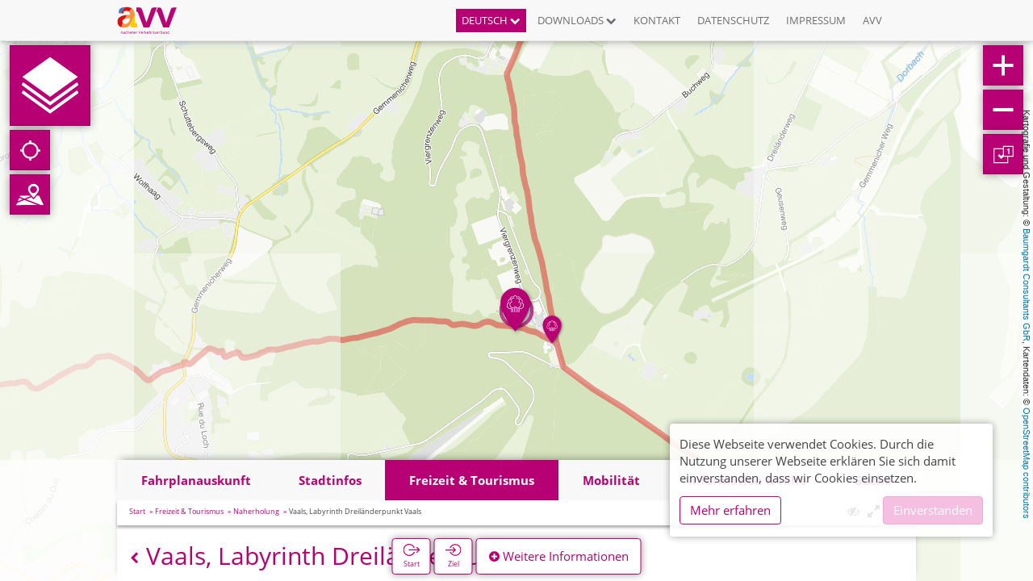

--- FILE ---
content_type: text/html; charset=UTF-8
request_url: https://netzplan.avv.de/api/wfs-layers/13/features/401?props=geometry,idint,f_type,centerx,centery,title,svg,svg_hover,extern_url,ttip_img&locale=de-de
body_size: 312
content:
{"type": "FeatureCollection",
 "bbox": [ 6.01887253, 50.55267999, 6.97274332, 51.14800656],
 "features": [
  {"geometry":{"coordinates":[6.018873,50.755375],"type":"Point"},"id":"avvaachen_poi_Naherholung.47","properties":{"centerx":6.01887252566,"centery":50.75537461479,"f_type":"poi","idint":401,"svg":"gui/icons_pin/naherholung_pin.svg","svg_hover":"gui/icons_pin/naherholung_pin.svg","title":"Vaals, Labyrinth Dreiländerpunkt Vaals"},"type":"Feature"}
 ]
}

--- FILE ---
content_type: text/html; charset=UTF-8
request_url: https://netzplan.avv.de/api/wfs-layers/13/features?format=GeoJSON&locale=de-de&props=geometry,idint,f_type,centerx,centery,title,svg,svg_hover,extern_url,ttip_img&srs=EPSG:4326
body_size: 2688
content:
{"type": "FeatureCollection",
 "bbox": [ 6.01887253, 50.55267999, 6.97274332, 51.14800656],
 "features": [
  {"geometry":{"coordinates":[6.095567,51.128155],"type":"Point"},"id":"avvaachen_poi_Naherholung.0","properties":{"centerx":6.09556746369,"centery":51.12815491596,"f_type":"poi","idint":403,"svg":"gui/icons_pin/naherholung_pin.svg","svg_hover":"gui/icons_pin/naherholung_pin.svg","title":"Wassenberg, Effeld Campingplatz Effelder Waldsee"},"type":"Feature"}
 ,{"geometry":{"coordinates":[6.193302,51.148007],"type":"Point"},"id":"avvaachen_poi_Naherholung.1","properties":{"centerx":6.19330201672,"centery":51.14800656287,"f_type":"poi","idint":404,"svg":"gui/icons_pin/naherholung_pin.svg","svg_hover":"gui/icons_pin/naherholung_pin.svg","title":"Wegberg, Rödgen Raky-Schlösschen"},"type":"Feature"}
 ,{"geometry":{"coordinates":[6.27512,51.141209],"type":"Point"},"id":"avvaachen_poi_Naherholung.2","properties":{"centerx":6.27512045536,"centery":51.14120863215,"f_type":"poi","idint":405,"svg":"gui/icons_pin/naherholung_pin.svg","svg_hover":"gui/icons_pin/naherholung_pin.svg","title":"Wegberg, Stadtpark"},"type":"Feature"}
 ,{"geometry":{"coordinates":[6.125518,50.8163],"type":"Point"},"id":"avvaachen_poi_Naherholung.3","properties":{"centerx":6.12551795308,"centery":50.81629995895,"f_type":"poi","idint":406,"svg":"gui/icons_pin/naherholung_pin.svg","svg_hover":"gui/icons_pin/naherholung_pin.svg","title":"Würselen, Stadtgarten"},"type":"Feature"}
 ,{"geometry":{"coordinates":[6.086277,50.774338],"type":"Point"},"id":"avvaachen_poi_Naherholung.4","properties":{"centerx":6.08627701119,"centery":50.77433817369,"f_type":"poi","idint":358,"svg":"gui/icons_pin/naherholung_pin.svg","svg_hover":"gui/icons_pin/naherholung_pin.svg","title":"Aachen, Elisengarten"},"type":"Feature"}
 ,{"geometry":{"coordinates":[6.184397,50.702992],"type":"Point"},"id":"avvaachen_poi_Naherholung.5","properties":{"centerx":6.18439701201,"centery":50.70299249899,"f_type":"poi","idint":359,"svg":"gui/icons_pin/naherholung_pin.svg","svg_hover":"gui/icons_pin/naherholung_pin.svg","title":"Aachen, Freizeitgelände Walheim (POI)"},"type":"Feature"}
 ,{"geometry":{"coordinates":[6.118386,50.773752],"type":"Point"},"id":"avvaachen_poi_Naherholung.6","properties":{"centerx":6.11838602748,"centery":50.77375249585,"f_type":"poi","idint":360,"svg":"gui/icons_pin/naherholung_pin.svg","svg_hover":"gui/icons_pin/naherholung_pin.svg","title":"Aachen, Kennedypark (POI)"},"type":"Feature"}
 ,{"geometry":{"coordinates":[6.106395,50.768559],"type":"Point"},"id":"avvaachen_poi_Naherholung.7","properties":{"centerx":6.10639491013,"centery":50.76855933724,"f_type":"poi","idint":361,"svg":"gui/icons_pin/naherholung_pin.svg","svg_hover":"gui/icons_pin/naherholung_pin.svg","title":"Aachen, Neumarkt"},"type":"Feature"}
 ,{"geometry":{"coordinates":[6.05679,50.751838],"type":"Point"},"id":"avvaachen_poi_Naherholung.8","properties":{"centerx":6.05679003266,"centery":50.75183831136,"f_type":"poi","idint":362,"svg":"gui/icons_pin/naherholung_pin.svg","svg_hover":"gui/icons_pin/naherholung_pin.svg","title":"Aachen, Von-Halfern-Park"},"type":"Feature"}
 ,{"geometry":{"coordinates":[6.068566,50.771734],"type":"Point"},"id":"avvaachen_poi_Naherholung.9","properties":{"centerx":6.06856632007,"centery":50.77173415414,"f_type":"poi","idint":363,"svg":"gui/icons_pin/naherholung_pin.svg","svg_hover":"gui/icons_pin/naherholung_pin.svg","title":"Aachen, Westpark"},"type":"Feature"}
 ,{"geometry":{"coordinates":[6.115456,50.764218],"type":"Point"},"id":"avvaachen_poi_Naherholung.10","properties":{"centerx":6.11545621452,"centery":50.76421784622,"f_type":"poi","idint":364,"svg":"gui/icons_pin/naherholung_pin.svg","svg_hover":"gui/icons_pin/naherholung_pin.svg","title":"Aachener Tierpark (Euregiozoo)"},"type":"Feature"}
 ,{"geometry":{"coordinates":[6.286335,50.89147],"type":"Point"},"id":"avvaachen_poi_Naherholung.11","properties":{"centerx":6.2863348322,"centery":50.89147014449,"f_type":"poi","idint":365,"svg":"gui/icons_pin/naherholung_pin.svg","svg_hover":"gui/icons_pin/naherholung_pin.svg","title":"Aldenhoven, Römerpark"},"type":"Feature"}
 ,{"geometry":{"coordinates":[6.191323,50.863367],"type":"Point"},"id":"avvaachen_poi_Naherholung.12","properties":{"centerx":6.19132334527,"centery":50.86336735846,"f_type":"poi","idint":366,"svg":"gui/icons_pin/naherholung_pin.svg","svg_hover":"gui/icons_pin/naherholung_pin.svg","title":"Alsdorf, Mariadorf Glück-Auf-Park Josef Thelen"},"type":"Feature"}
 ,{"geometry":{"coordinates":[6.201591,50.859673],"type":"Point"},"id":"avvaachen_poi_Naherholung.13","properties":{"centerx":6.20159092942,"centery":50.85967346943,"f_type":"poi","idint":367,"svg":"gui/icons_pin/naherholung_pin.svg","svg_hover":"gui/icons_pin/naherholung_pin.svg","title":"Alsdorf, Mariadorf Südpark"},"type":"Feature"}
 ,{"geometry":{"coordinates":[6.200518,50.923839],"type":"Point"},"id":"avvaachen_poi_Naherholung.14","properties":{"centerx":6.2005178653,"centery":50.92383934458,"f_type":"poi","idint":368,"svg":"gui/icons_pin/naherholung_pin.svg","svg_hover":"gui/icons_pin/naherholung_pin.svg","title":"Baesweiler, Setterich Burgpark"},"type":"Feature"}
 ,{"geometry":{"coordinates":[6.970384,50.961847],"type":"Point"},"id":"avvaachen_poi_Naherholung.15","properties":{"centerx":6.97038443894,"centery":50.96184699069,"f_type":"poi","idint":369,"svg":"gui/icons_pin/naherholung_pin.svg","svg_hover":"gui/icons_pin/naherholung_pin.svg","title":"Botanischer Garten Köln Flora"},"type":"Feature"}
 ,{"geometry":{"coordinates":[6.020828,50.754718],"type":"Point"},"id":"avvaachen_poi_Naherholung.16","properties":{"centerx":6.02082783559,"centery":50.75471805421,"f_type":"poi","idint":370,"svg":"gui/icons_pin/naherholung_pin.svg","svg_hover":"gui/icons_pin/naherholung_pin.svg","title":"Dreiländerpunkt"},"type":"Feature"}
 ,{"geometry":{"coordinates":[6.425828,50.816578],"type":"Point"},"id":"avvaachen_poi_Naherholung.17","properties":{"centerx":6.42582820554,"centery":50.81657759575,"f_type":"poi","idint":371,"svg":"gui/icons_pin/naherholung_pin.svg","svg_hover":"gui/icons_pin/naherholung_pin.svg","title":"Düren, Echtz Badesee (POI)"},"type":"Feature"}
 ,{"geometry":{"coordinates":[6.432313,50.782799],"type":"Point"},"id":"avvaachen_poi_Naherholung.18","properties":{"centerx":6.43231282382,"centery":50.78279905047,"f_type":"poi","idint":372,"svg":"gui/icons_pin/naherholung_pin.svg","svg_hover":"gui/icons_pin/naherholung_pin.svg","title":"Düren, Gürzenich Schillingspark"},"type":"Feature"}
 ,{"geometry":{"coordinates":[6.484771,50.795888],"type":"Point"},"id":"avvaachen_poi_Naherholung.19","properties":{"centerx":6.4847705866,"centery":50.79588770873,"f_type":"poi","idint":373,"svg":"gui/icons_pin/naherholung_pin.svg","svg_hover":"gui/icons_pin/naherholung_pin.svg","title":"Düren, Holzbendenpark"},"type":"Feature"}
 ,{"geometry":{"coordinates":[6.492101,50.803723],"type":"Point"},"id":"avvaachen_poi_Naherholung.20","properties":{"centerx":6.49210071305,"centery":50.8037225921,"f_type":"poi","idint":374,"svg":"gui/icons_pin/naherholung_pin.svg","svg_hover":"gui/icons_pin/naherholung_pin.svg","title":"Düren, Konrad-Adenauer Park"},"type":"Feature"}
 ,{"geometry":{"coordinates":[6.472519,50.812991],"type":"Point"},"id":"avvaachen_poi_Naherholung.21","properties":{"centerx":6.47251861005,"centery":50.81299067186,"f_type":"poi","idint":375,"svg":"gui/icons_pin/naherholung_pin.svg","svg_hover":"gui/icons_pin/naherholung_pin.svg","title":"Düren, Nordpark"},"type":"Feature"}
 ,{"geometry":{"coordinates":[6.465645,50.789511],"type":"Point"},"id":"avvaachen_poi_Naherholung.22","properties":{"centerx":6.46564460744,"centery":50.78951142172,"f_type":"poi","idint":376,"svg":"gui/icons_pin/naherholung_pin.svg","svg_hover":"gui/icons_pin/naherholung_pin.svg","title":"Düren, Rölsdorf Volkspark"},"type":"Feature"}
 ,{"geometry":{"coordinates":[6.485987,50.806499],"type":"Point"},"id":"avvaachen_poi_Naherholung.23","properties":{"centerx":6.48598709681,"centery":50.80649896732,"f_type":"poi","idint":377,"svg":"gui/icons_pin/naherholung_pin.svg","svg_hover":"gui/icons_pin/naherholung_pin.svg","title":"Düren, Theodor-Heuss-Park"},"type":"Feature"}
 ,{"geometry":{"coordinates":[6.4455,50.803676],"type":"Point"},"id":"avvaachen_poi_Naherholung.24","properties":{"centerx":6.44549990915,"centery":50.80367638287,"f_type":"poi","idint":378,"svg":"gui/icons_pin/naherholung_pin.svg","svg_hover":"gui/icons_pin/naherholung_pin.svg","title":"Dürener Badesee"},"type":"Feature"}
 ,{"geometry":{"coordinates":[6.320495,51.078441],"type":"Point"},"id":"avvaachen_poi_Naherholung.25","properties":{"centerx":6.3204954832,"centery":51.07844121307,"f_type":"poi","idint":379,"svg":"gui/icons_pin/naherholung_pin.svg","svg_hover":"gui/icons_pin/naherholung_pin.svg","title":"Erkelenz, Stadtpark"},"type":"Feature"}
 ,{"geometry":{"coordinates":[6.317395,51.084122],"type":"Point"},"id":"avvaachen_poi_Naherholung.26","properties":{"centerx":6.31739511666,"centery":51.08412162162,"f_type":"poi","idint":380,"svg":"gui/icons_pin/naherholung_pin.svg","svg_hover":"gui/icons_pin/naherholung_pin.svg","title":"Erkelenz, Ziegelweiherpark"},"type":"Feature"}
 ,{"geometry":{"coordinates":[6.265797,50.816504],"type":"Point"},"id":"avvaachen_poi_Naherholung.27","properties":{"centerx":6.2657968617,"centery":50.81650443201,"f_type":"poi","idint":381,"svg":"gui/icons_pin/naherholung_pin.svg","svg_hover":"gui/icons_pin/naherholung_pin.svg","title":"Eschweiler, Stadtgarten"},"type":"Feature"}
 ,{"geometry":{"coordinates":[6.784124,50.653204],"type":"Point"},"id":"avvaachen_poi_Naherholung.28","properties":{"centerx":6.78412352476,"centery":50.65320391186,"f_type":"poi","idint":382,"svg":"gui/icons_pin/naherholung_pin.svg","svg_hover":"gui/icons_pin/naherholung_pin.svg","title":"Euskirchen, Schillerpark (POI)"},"type":"Feature"}
 ,{"geometry":{"coordinates":[6.046819,50.868729],"type":"Point"},"id":"avvaachen_poi_Naherholung.29","properties":{"centerx":6.04681926192,"centery":50.86872924257,"f_type":"poi","idint":383,"svg":"gui/icons_pin/naherholung_pin.svg","svg_hover":"gui/icons_pin/naherholung_pin.svg","title":"GaiaZoo Kerkrade (POI)"},"type":"Feature"}
 ,{"geometry":{"coordinates":[6.03201,50.980899],"type":"Point"},"id":"avvaachen_poi_Naherholung.30","properties":{"centerx":6.03201038226,"centery":50.98089923411,"f_type":"poi","idint":384,"svg":"gui/icons_pin/naherholung_pin.svg","svg_hover":"gui/icons_pin/naherholung_pin.svg","title":"Gangelt, Abenteuerspielplatz Niederbusch"},"type":"Feature"}
 ,{"geometry":{"coordinates":[6.117351,50.959307],"type":"Point"},"id":"avvaachen_poi_Naherholung.31","properties":{"centerx":6.11735074297,"centery":50.95930669631,"f_type":"poi","idint":385,"svg":"gui/icons_pin/naherholung_pin.svg","svg_hover":"gui/icons_pin/naherholung_pin.svg","title":"Geilenkirchen, Wurmauenpark"},"type":"Feature"}
 ,{"geometry":{"coordinates":[6.071879,50.759678],"type":"Point"},"id":"avvaachen_poi_Naherholung.32","properties":{"centerx":6.07187904873,"centery":50.75967754332,"f_type":"poi","idint":386,"svg":"gui/icons_pin/naherholung_pin.svg","svg_hover":"gui/icons_pin/naherholung_pin.svg","title":"Hangeweiher Aachen"},"type":"Feature"}
 ,{"geometry":{"coordinates":[6.477976,50.630403],"type":"Point"},"id":"avvaachen_poi_Naherholung.33","properties":{"centerx":6.47797636557,"centery":50.63040290909,"f_type":"poi","idint":387,"svg":"gui/icons_pin/naherholung_pin.svg","svg_hover":"gui/icons_pin/naherholung_pin.svg","title":"Heimbach, Kurpark"},"type":"Feature"}
 ,{"geometry":{"coordinates":[6.226112,51.019165],"type":"Point"},"id":"avvaachen_poi_Naherholung.34","properties":{"centerx":6.22611222663,"centery":51.01916526861,"f_type":"poi","idint":388,"svg":"gui/icons_pin/naherholung_pin.svg","svg_hover":"gui/icons_pin/naherholung_pin.svg","title":"Heinsberg, Badesee Kapbusch"},"type":"Feature"}
 ,{"geometry":{"coordinates":[6.11329,50.893466],"type":"Point"},"id":"avvaachen_poi_Naherholung.35","properties":{"centerx":6.11328996187,"centery":50.89346619737,"f_type":"poi","idint":389,"svg":"gui/icons_pin/naherholung_pin.svg","svg_hover":"gui/icons_pin/naherholung_pin.svg","title":"Herzogenrath, Merkstein Grube-Adolf-Park"},"type":"Feature"}
 ,{"geometry":{"coordinates":[6.100362,50.88288],"type":"Point"},"id":"avvaachen_poi_Naherholung.36","properties":{"centerx":6.10036170258,"centery":50.88287998099,"f_type":"poi","idint":390,"svg":"gui/icons_pin/naherholung_pin.svg","svg_hover":"gui/icons_pin/naherholung_pin.svg","title":"Herzogenrath, Merkstein Volkspark"},"type":"Feature"}
 ,{"geometry":{"coordinates":[6.345627,50.921863],"type":"Point"},"id":"avvaachen_poi_Naherholung.37","properties":{"centerx":6.34562691965,"centery":50.92186320293,"f_type":"poi","idint":391,"svg":"gui/icons_pin/naherholung_pin.svg","svg_hover":"gui/icons_pin/naherholung_pin.svg","title":"Jülich, Brückenkopf-Park (POI)"},"type":"Feature"}
 ,{"geometry":{"coordinates":[6.348295,50.919186],"type":"Point"},"id":"avvaachen_poi_Naherholung.38","properties":{"centerx":6.34829478447,"centery":50.91918551221,"f_type":"poi","idint":392,"svg":"gui/icons_pin/naherholung_pin.svg","svg_hover":"gui/icons_pin/naherholung_pin.svg","title":"Jülich, Hochseilgarten"},"type":"Feature"}
 ,{"geometry":{"coordinates":[6.972743,50.95825],"type":"Point"},"id":"avvaachen_poi_Naherholung.39","properties":{"centerx":6.972743319,"centery":50.95824964339,"f_type":"poi","idint":393,"svg":"gui/icons_pin/naherholung_pin.svg","svg_hover":"gui/icons_pin/naherholung_pin.svg","title":"Köln, Zoo Köln"},"type":"Feature"}
 ,{"geometry":{"coordinates":[6.464803,50.727605],"type":"Point"},"id":"avvaachen_poi_Naherholung.40","properties":{"centerx":6.4648032347,"centery":50.72760527296,"f_type":"poi","idint":394,"svg":"gui/icons_pin/naherholung_pin.svg","svg_hover":"gui/icons_pin/naherholung_pin.svg","title":"Kreuzau, Untermaubach Campingplatz"},"type":"Feature"}
 ,{"geometry":{"coordinates":[6.030326,50.889724],"type":"Point"},"id":"avvaachen_poi_Naherholung.41","properties":{"centerx":6.03032646294,"centery":50.88972429349,"f_type":"poi","idint":395,"svg":"gui/icons_pin/naherholung_pin.svg","svg_hover":"gui/icons_pin/naherholung_pin.svg","title":"Landgraaf, Familienpark Mondo Verde Landgraaf"},"type":"Feature"}
 ,{"geometry":{"coordinates":[6.387832,50.799918],"type":"Point"},"id":"avvaachen_poi_Naherholung.42","properties":{"centerx":6.38783196713,"centery":50.79991839815,"f_type":"poi","idint":396,"svg":"gui/icons_pin/naherholung_pin.svg","svg_hover":"gui/icons_pin/naherholung_pin.svg","title":"Langerwehe, Merode Schlosspark"},"type":"Feature"}
 ,{"geometry":{"coordinates":[6.242718,50.55268],"type":"Point"},"id":"avvaachen_poi_Naherholung.43","properties":{"centerx":6.24271829206,"centery":50.55267998864,"f_type":"poi","idint":397,"svg":"gui/icons_pin/naherholung_pin.svg","svg_hover":"gui/icons_pin/naherholung_pin.svg","title":"Monschau, Stadtpark"},"type":"Feature"}
 ,{"geometry":{"coordinates":[6.543668,50.696349],"type":"Point"},"id":"avvaachen_poi_Naherholung.44","properties":{"centerx":6.54366794922,"centery":50.69634917161,"f_type":"poi","idint":398,"svg":"gui/icons_pin/naherholung_pin.svg","svg_hover":"gui/icons_pin/naherholung_pin.svg","title":"Nideggen, Berg Naturschutzgebiet"},"type":"Feature"}
 ,{"geometry":{"coordinates":[6.448126,50.587273],"type":"Point"},"id":"avvaachen_poi_Naherholung.45","properties":{"centerx":6.44812565473,"centery":50.58727294899,"f_type":"poi","idint":399,"svg":"gui/icons_pin/naherholung_pin.svg","svg_hover":"gui/icons_pin/naherholung_pin.svg","title":"Schleiden, Gemünd Vogelsang"},"type":"Feature"}
 ,{"geometry":{"coordinates":[6.094255,50.940352],"type":"Point"},"id":"avvaachen_poi_Naherholung.46","properties":{"centerx":6.09425462564,"centery":50.9403520126,"f_type":"poi","idint":400,"svg":"gui/icons_pin/naherholung_pin.svg","svg_hover":"gui/icons_pin/naherholung_pin.svg","title":"Übach-Palenberg, Willy-Dohmen-Park Windhausen"},"type":"Feature"}
 ,{"geometry":{"coordinates":[6.018873,50.755375],"type":"Point"},"id":"avvaachen_poi_Naherholung.47","properties":{"centerx":6.01887252566,"centery":50.75537461479,"f_type":"poi","idint":401,"svg":"gui/icons_pin/naherholung_pin.svg","svg_hover":"gui/icons_pin/naherholung_pin.svg","title":"Vaals, Labyrinth Dreiländerpunkt Vaals"},"type":"Feature"}
 ,{"geometry":{"coordinates":[6.151128,51.130208],"type":"Point"},"id":"avvaachen_poi_Naherholung.48","properties":{"centerx":6.15112805873,"centery":51.13020836012,"f_type":"poi","idint":402,"svg":"gui/icons_pin/naherholung_pin.svg","svg_hover":"gui/icons_pin/naherholung_pin.svg","title":"Wassenberg, Birgelen Campingplatz Rosenthal"},"type":"Feature"}
 ]
}

--- FILE ---
content_type: image/svg+xml
request_url: https://netzplan.avv.de/storage/ilnpx_template/ilnpx3/Rknlp8Y4pWjJX7gwtjc5RX9Cq79Wa0UT0H6kCmJV.svg
body_size: 3096
content:
<?xml version="1.0" encoding="utf-8"?>
<!-- Generator: Adobe Illustrator 22.0.1, SVG Export Plug-In . SVG Version: 6.00 Build 0)  -->
<svg version="1.1" xmlns="http://www.w3.org/2000/svg" xmlns:xlink="http://www.w3.org/1999/xlink" x="0px" y="0px"
	 width="18.277px" height="25px" viewBox="0 0 18.277 25" style="enable-background:new 0 0 18.277 25;" xml:space="preserve">
<style type="text/css">
	.st0{fill:#B70073;}
	.st1{fill:#FFFFFF;}
	.st2{fill:#DDDDDD;}
	.st3{fill:#900055;}
	.st4{fill:#434343;}
	.st5{fill:#B90276;}
	.st6{clip-path:url(#SVGID_2_);}
	.st7{fill:#FFCC00;}
	.st8{clip-path:url(#SVGID_4_);}
	.st9{fill:#F3953F;}
	.st10{clip-path:url(#SVGID_6_);}
	.st11{fill:#D51317;}
	.st12{clip-path:url(#SVGID_8_);}
	.st13{fill:#4C76BA;}
	.st14{fill:#737276;}
	.st15{fill:none;}
	.st16{fill:none;stroke:#B70073;stroke-width:1.3474;stroke-linejoin:round;stroke-miterlimit:10;}
	.st17{fill:none;stroke:#000000;stroke-width:0.662;stroke-miterlimit:10;}
	.st18{fill:none;stroke:#000000;stroke-width:0.3541;stroke-miterlimit:10;}
	.st19{fill:none;stroke:#000000;stroke-width:0.3964;stroke-miterlimit:10;}
</style>
<g id="Bibliothek">
</g>
<g id="Krankenhaus">
</g>
<g id="Tourist-Info">
</g>
<g id="Behörde">
</g>
<g id="Öffentliche-Einrichtung">
</g>
<g id="Veranstaltung-Sehenswürdigkeit">
</g>
<g id="Theater">
</g>
<g id="Museum">
</g>
<g id="Hotel">
</g>
<g id="Park">
</g>
<g id="Schwimmbad">
</g>
<g id="Ebene_6">
</g>
<g id="_x3C_Ebene_x3E_">
</g>
<g id="Gruppe_10299">
</g>
<g id="OBJECTS">
</g>
<g id="objects">
</g>
<g id="POI_Mobiltätshilfen_POIs">
</g>
<g id="Isolationsmodus">
</g>
<g id="Header_x5F_Icons">
	<g id="Cambio_3_">
	</g>
</g>
<g id="evag_x5F_poi_x5F_pin_x5F_elektro_x5F_ladesaeulen">
</g>
<g id="PIKTOGRAMME_MÜLL">
	<g id="Ebene_1">
		<g>
			<g id="Gruppe_11944_1_">
				<circle id="Ellipse_550_2_" class="st1" cx="11.678" cy="6.63" r="0.875"/>
				<path id="Pfad_5571_2_" class="st1" d="M12.991,12.755h-2.625c-0.242,0-0.438-0.196-0.438-0.438
					c0-0.242,0.196-0.438,0.438-0.438H10.8V9.254h-0.438c-0.242,0-0.438-0.196-0.438-0.438c0-0.242,0.196-0.438,0.438-0.438l0,0
					h1.75c0.242,0,0.438,0.196,0.438,0.438v3.063h0.438c0.242,0,0.438,0.196,0.438,0.438c0,0.242-0.196,0.438-0.438,0.438
					L12.991,12.755z"/>
			</g>
			<path id="Pfad_6748_1_" class="st1" d="M18.277,6.7V4.523C17.863,4.383,7.5,0.927,4.708,0v14.231H0V25h18.277V6.7z M2.347,19.174
				h1.7v1.145h-1.7V19.174z M4.05,22.7H2.366v-1.155H4.05V22.7z M4.059,17.941H2.365v-1.119h1.694V17.941z M5.882,16.835h1.729
				v1.114H5.882V16.835z M7.607,19.177v1.134h-1.72v-1.138L7.607,19.177z M7.63,22.669H5.878v-1.122H7.63L7.63,22.669z
				 M10.021,23.869v-9.638H5.9V1.63c0.793,0.256,1.542,0.491,2.287,0.738c2.8,0.93,5.6,1.867,8.4,2.792
				c0.344,0.114,0.55,0.238,0.549,0.671c-0.016,5.9-0.036,17.871-0.055,18.014c-0.963,0-6.062,0.02-7.06,0.02V23.869z"/>
		</g>
	</g>
</g>
<g id="Capa_1">
</g>
<g id="evag_x5F_poi_x5F_pin_x5F_geheimtipps">
</g>
<g id="Schule">
</g>
<g id="Gruppe_10911">
</g>
<g id="evag_x5F_poi_x5F_pin_x5F_parks">
</g>
<g id="Button2">
</g>
<g id="Layer_1">
</g>
<g id="Ebene_1_1_">
</g>
</svg>


--- FILE ---
content_type: image/svg+xml
request_url: https://netzplan.avv.de/storage/ilnpx_template/ilnpx3/Zoi35fYFWTvTingz2q2fP9eGAUcNKfDJscogkwAR.svg
body_size: 7241
content:
<?xml version="1.0" encoding="utf-8"?>
<!-- Generator: Adobe Illustrator 22.0.1, SVG Export Plug-In . SVG Version: 6.00 Build 0)  -->
<svg version="1.1" xmlns="http://www.w3.org/2000/svg" xmlns:xlink="http://www.w3.org/1999/xlink" x="0px" y="0px" width="15px"
	 height="15px" viewBox="0 0 15 15" style="enable-background:new 0 0 15 15;" xml:space="preserve">
<style type="text/css">
	.st0{fill:#B70073;}
	.st1{fill:#FFFFFF;}
	.st2{fill:#DDDDDD;}
	.st3{fill:#900055;}
	.st4{fill:#434343;}
	.st5{fill:#B90276;}
	.st6{clip-path:url(#SVGID_2_);}
	.st7{fill:#FFCC00;}
	.st8{clip-path:url(#SVGID_4_);}
	.st9{fill:#F3953F;}
	.st10{clip-path:url(#SVGID_6_);}
	.st11{fill:#D51317;}
	.st12{clip-path:url(#SVGID_8_);}
	.st13{fill:#4C76BA;}
	.st14{fill:#737276;}
	.st15{fill:none;}
	.st16{fill:none;stroke:#B70073;stroke-width:1.3474;stroke-linejoin:round;stroke-miterlimit:10;}
	.st17{fill:none;stroke:#000000;stroke-width:0.662;stroke-miterlimit:10;}
	.st18{fill:none;stroke:#000000;stroke-width:0.3541;stroke-miterlimit:10;}
	.st19{fill:none;stroke:#000000;stroke-width:0.3964;stroke-miterlimit:10;}
</style>
<g id="Bibliothek">
</g>
<g id="Krankenhaus">
</g>
<g id="Tourist-Info">
</g>
<g id="Behörde">
</g>
<g id="Öffentliche-Einrichtung">
</g>
<g id="Veranstaltung-Sehenswürdigkeit">
</g>
<g id="Theater">
</g>
<g id="Museum">
</g>
<g id="Hotel">
</g>
<g id="Park">
</g>
<g id="Schwimmbad">
</g>
<g id="Ebene_6">
</g>
<g id="_x3C_Ebene_x3E_">
</g>
<g id="Gruppe_10299">
</g>
<g id="OBJECTS">
</g>
<g id="objects">
</g>
<g id="POI_Mobiltätshilfen_POIs">
</g>
<g id="Isolationsmodus">
</g>
<g id="Header_x5F_Icons">
	<g id="Cambio_3_">
	</g>
</g>
<g id="evag_x5F_poi_x5F_pin_x5F_elektro_x5F_ladesaeulen">
</g>
<g id="PIKTOGRAMME_MÜLL">
	<g id="Ebene_1">
		<g id="naherholung_icon" transform="translate(0 0)">
			<path id="Pfad_7131" class="st5" d="M5.777,1.819c0.131,0.044,0.272-0.027,0.316-0.157c0,0,0,0,0,0
				c0.264-0.776,1.106-1.191,1.882-0.927C8.751,0.998,9.166,1.84,8.902,2.616C8.87,2.712,8.828,2.804,8.776,2.891
				C8.707,3.01,8.746,3.163,8.864,3.233c0.118,0.07,0.271,0.031,0.342-0.087c0,0,0-0.001,0.001-0.001
				C9.76,2.2,9.442,0.985,8.497,0.432c-0.945-0.553-2.16-0.236-2.713,0.71c-0.067,0.114-0.122,0.235-0.165,0.36
				C5.575,1.632,5.645,1.774,5.776,1.819C5.776,1.819,5.777,1.819,5.777,1.819z"/>
			<path id="Pfad_7132" class="st5" d="M9.895,2.827c0.994,0.501,1.393,1.713,0.892,2.707C10.66,5.787,10.48,6.01,10.261,6.189
				c-0.108,0.087-0.125,0.245-0.038,0.353c0.087,0.108,0.245,0.125,0.353,0.038l0,0c1.079-0.874,1.245-2.457,0.371-3.536
				c-0.227-0.28-0.512-0.508-0.834-0.669c-0.125-0.06-0.274-0.007-0.334,0.117C9.718,2.618,9.77,2.767,9.895,2.827z"/>
			<path id="Pfad_7133" class="st5" d="M6.349,2.667c0.138,0.007,0.256-0.1,0.262-0.238c0.006-0.114-0.066-0.217-0.175-0.251
				C5.078,1.938,3.781,2.844,3.54,4.203c-0.047,0.261-0.053,0.527-0.018,0.79C3.54,5.117,3.645,5.209,3.77,5.209
				c0.012,0.001,0.023,0.001,0.035,0C3.942,5.19,4.038,5.064,4.018,4.927c-0.152-1.102,0.618-2.118,1.72-2.269
				C5.941,2.63,6.147,2.633,6.349,2.667z"/>
			<path id="Pfad_7134" class="st5" d="M10.009,1.408c0.076,0,0.151,0.006,0.226,0.019c0.797,0.174,1.341,0.912,1.271,1.725
				c0,0.128,0.096,0.235,0.223,0.248c0.88,0.103,1.59,0.769,1.747,1.641c0.038,0.209,0.042,0.423,0.014,0.634
				c-0.019,0.137,0.076,0.263,0.213,0.283h0.035c0.125,0,0.23-0.092,0.247-0.216c0.178-1.312-0.69-2.538-1.987-2.805
				c-0.019-0.981-0.72-1.815-1.683-2.004c-0.1-0.016-0.201-0.025-0.302-0.025l0,0c-0.138,0-0.25,0.112-0.25,0.25
				s0.112,0.25,0.25,0.25L10.009,1.408z"/>
			<path id="Pfad_7135" class="st5" d="M1.27,5.958c0.012,0.001,0.023,0.001,0.035,0C1.441,5.94,1.537,5.814,1.518,5.678
				c0-0.001,0-0.001,0-0.002c-0.15-1.103,0.622-2.12,1.726-2.27c0.011-0.002,0.023-0.003,0.034-0.004
				C3.404,3.387,3.5,3.28,3.5,3.153c-0.069-0.812,0.475-1.55,1.271-1.725C4.846,1.417,4.922,1.41,4.997,1.41
				C5.135,1.401,5.24,1.282,5.231,1.144C5.223,1.018,5.123,0.918,4.997,0.91l0,0C4.896,0.911,4.795,0.919,4.695,0.935
				c-0.962,0.187-1.664,1.02-1.686,2C1.712,3.203,0.843,4.43,1.022,5.743C1.039,5.867,1.145,5.959,1.27,5.958z"/>
			<g id="Gruppe_12165" transform="translate(0 5.2)">
				<path id="Pfad_7136" class="st5" d="M9.752,6.689c0.009-0.138-0.096-0.257-0.234-0.265C9.38,6.415,9.261,6.52,9.253,6.658
					c-0.001,0.01-0.001,0.021,0,0.031v2.685l0,0c0,0.138,0.112,0.25,0.25,0.25l0,0l0,0c0.138,0,0.25-0.112,0.25-0.25l0,0l0,0
					L9.752,6.689z"/>
				<path id="Pfad_7137" class="st5" d="M12.822,0.8c-0.135-0.03-0.269,0.054-0.299,0.189c-0.028,0.125,0.042,0.251,0.163,0.292
					c1.329,0.375,2.103,1.756,1.728,3.085c-0.304,1.08-1.291,1.824-2.412,1.822c-0.39,0.024-0.781-0.052-1.133-0.221
					c-0.122-0.064-0.274-0.017-0.338,0.105c-0.019,0.036-0.029,0.075-0.029,0.116v3.185c-0.009,0.138,0.096,0.257,0.234,0.265
					c0.138,0.009,0.257-0.096,0.265-0.234c0.001-0.01,0.001-0.021,0-0.031l0,0V6.561c0.325,0.093,0.662,0.136,1,0.127
					c1.657-0.001,3-1.346,2.999-3.003c-0.001-1.34-0.891-2.518-2.18-2.884H12.822z"/>
				<path id="Pfad_7138" class="st5" d="M5.752,6.689c0.009-0.138-0.096-0.257-0.234-0.265C5.38,6.415,5.261,6.52,5.252,6.658
					c-0.001,0.01-0.001,0.021,0,0.031v2.685l0,0C5.244,9.512,5.349,9.631,5.487,9.639c0.138,0.009,0.257-0.096,0.265-0.234
					c0.001-0.01,0.001-0.021,0-0.031l0,0V6.689z"/>
				<path id="Pfad_7139" class="st5" d="M12.503,2.938c0.003-0.694-0.233-1.368-0.667-1.909c-0.087-0.108-0.245-0.125-0.353-0.038
					c-0.108,0.087-0.125,0.245-0.038,0.353C11.807,1.796,12.003,2.359,12,2.938c-0.001,1.381-1.121,2.501-2.503,2.5
					C8.558,5.437,7.699,4.91,7.272,4.074c-0.056-0.126-0.204-0.183-0.33-0.127c-0.126,0.056-0.183,0.204-0.127,0.33
					c0.004,0.009,0.008,0.017,0.013,0.025C7.09,4.819,7.498,5.247,8,5.537v3.832l0,0c0.009,0.138,0.127,0.243,0.265,0.234
					C8.391,9.595,8.492,9.495,8.5,9.369l0,0V5.768c1.564,0.551,3.279-0.271,3.83-1.835c0.112-0.319,0.17-0.655,0.17-0.994
					L12.503,2.938z"/>
				<path id="Pfad_7140" class="st5" d="M4.136,5.968C3.783,6.138,3.392,6.214,3.001,6.189c-1.381-0.001-2.501-1.121-2.5-2.503
					C0.502,2.57,1.243,1.589,2.317,1.282c0.131-0.045,0.201-0.187,0.156-0.318C2.432,0.844,2.306,0.773,2.181,0.801
					C0.587,1.255-0.338,2.914,0.115,4.509c0.367,1.289,1.544,2.179,2.884,2.18c0.338,0.009,0.675-0.034,1-0.127v2.812
					C3.991,9.512,4.096,9.631,4.234,9.639c0.138,0.009,0.257-0.096,0.265-0.234c0.001-0.01,0.001-0.021,0-0.031V6.189
					c0-0.138-0.112-0.25-0.25-0.251c-0.041,0-0.081,0.01-0.117,0.029L4.136,5.968z"/>
				<path id="Pfad_7141" class="st5" d="M6.636,5.217C6.283,5.387,5.892,5.463,5.502,5.438C4.121,5.441,2.999,4.325,2.996,2.944
					C2.993,1.822,3.738,0.836,4.817,0.532c0.131-0.045,0.201-0.187,0.156-0.318C4.932,0.093,4.806,0.022,4.681,0.05
					C3.087,0.504,2.162,2.163,2.615,3.758C2.982,5.047,4.159,5.937,5.5,5.938c0.338,0.009,0.675-0.034,1-0.127v3.562l0,0
					C6.491,9.511,6.596,9.63,6.734,9.638C6.872,9.647,6.991,9.542,7,9.404C7,9.394,7,9.383,7,9.373V5.439
					c0-0.138-0.113-0.25-0.251-0.25c-0.04,0-0.08,0.01-0.116,0.029L6.636,5.217z"/>
			</g>
		</g>
	</g>
</g>
<g id="Capa_1">
</g>
<g id="evag_x5F_poi_x5F_pin_x5F_geheimtipps">
</g>
<g id="Schule">
</g>
<g id="Gruppe_10911">
</g>
<g id="evag_x5F_poi_x5F_pin_x5F_parks">
</g>
<g id="Button2">
</g>
<g id="Layer_1">
</g>
<g id="Ebene_1_1_">
</g>
</svg>


--- FILE ---
content_type: application/javascript
request_url: https://netzplan.avv.de/js/lang/ilnpx_lineinfo_de-de.js
body_size: 101
content:
angular.module('kaizerframe')
.value('ilnpx_lineinfoLocale', {
	"Line %s": "Linie %s"
});

--- FILE ---
content_type: image/svg+xml
request_url: https://avv-aachen.nahverkehrsdaten.com/gui/icons_pin/naherholung_pin.svg
body_size: 17931
content:
<?xml version="1.0" encoding="utf-8"?>
<!-- Generator: Adobe Illustrator 22.0.1, SVG Export Plug-In . SVG Version: 6.00 Build 0)  -->
<svg version="1.1" xmlns="http://www.w3.org/2000/svg" xmlns:xlink="http://www.w3.org/1999/xlink" x="0px" y="0px" width="40.8px"
	 height="54px" viewBox="0 0 40.8 54" style="enable-background:new 0 0 40.8 54;" xml:space="preserve">
<style type="text/css">
	.st0{fill:#B70073;}
	.st1{fill:#FFFFFF;}
	.st2{fill:#DDDDDD;}
	.st3{fill:#900055;}
	.st4{fill:#434343;}
	.st5{fill:#B90276;}
	.st6{clip-path:url(#SVGID_2_);}
	.st7{fill:#FFCC00;}
	.st8{clip-path:url(#SVGID_4_);}
	.st9{fill:#F3953F;}
	.st10{clip-path:url(#SVGID_6_);}
	.st11{fill:#D51317;}
	.st12{clip-path:url(#SVGID_8_);}
	.st13{fill:#4C76BA;}
	.st14{fill:#737276;}
	.st15{fill:none;}
	.st16{fill:none;stroke:#B70073;stroke-width:1.3474;stroke-linejoin:round;stroke-miterlimit:10;}
	.st17{fill:none;stroke:#000000;stroke-width:0.662;stroke-miterlimit:10;}
	.st18{fill:none;stroke:#000000;stroke-width:0.3541;stroke-miterlimit:10;}
	.st19{fill:none;stroke:#000000;stroke-width:0.3964;stroke-miterlimit:10;}
</style>
<g id="Bibliothek">
</g>
<g id="Krankenhaus">
</g>
<g id="Tourist-Info">
</g>
<g id="Behörde">
</g>
<g id="Öffentliche-Einrichtung">
</g>
<g id="Veranstaltung-Sehenswürdigkeit">
</g>
<g id="Theater">
</g>
<g id="Museum">
</g>
<g id="Hotel">
</g>
<g id="Park">
</g>
<g id="Schwimmbad">
</g>
<g id="Ebene_6">
</g>
<g id="_x3C_Ebene_x3E_">
</g>
<g id="Gruppe_10299">
</g>
<g id="OBJECTS">
</g>
<g id="objects">
</g>
<g id="POI_Mobiltätshilfen_POIs">
</g>
<g id="Isolationsmodus">
</g>
<g id="Header_x5F_Icons">
	<g id="Cambio_3_">
	</g>
</g>
<g id="evag_x5F_poi_x5F_pin_x5F_elektro_x5F_ladesaeulen">
</g>
<g id="PIKTOGRAMME_MÜLL">
	<g id="Ebene_1">
		<g>
			<g>
				
					<image style="overflow:visible;opacity:0.55;" width="170" height="225" xlink:href="[data-uri]
GXRFWHRTb2Z0d2FyZQBBZG9iZSBJbWFnZVJlYWR5ccllPAAAHABJREFUeNrsnQtz4yoShRskJ7P/
/8fe+CFpa6viWi7Tj9OAZD2gSmXHyXhs9OnodAMNUW+99dZbb7311ltvvfXWW2+99dZbyxZ6F+ym
z5betR3eM/ZNB7vD27wfwofA7DBfHN7Q8O/CSuAtHeYOL/p9Q6PXa+FcKkBd+sm8LrC1P5eC6/35
8iCHi363AMAYnH/fEl7ueQncp4Y4dGD/gjVUgKy9bimnBuwC/n2NHenw7ux7eIENjr/T/u8aeNPH
BYTZC/LS4T0WtBqo0muhEmLkNr6A8C6FYJ8W4nCyz27d+vPn3p8tqKXPZvlbCVzuZ+Q1j8U4LMTh
pNBKisr9zB3/a1F4HVFkS3FRlZUOcvwNai8OB/F4YmhRUPMjCs8tZS6FV4NyBiCdDYClzxEYYMOR
IA4HBbcWWg7QCMIbFKCtPrXgnY3XuOcz8D6oTz6UCoeDqy0KbQ5kFJ5LryEgawGcFKBZoM4CqNrv
NLBJsRaHg3g8uNrWABudr2swI8rrUd2ZOZDX389DYg3y9077cwGtxNLhbQOuZQs4aNFjyJ4HAWYJ
3gCobq56kmLmxyS8rh0axIvhh3cPcDio2lrgWmCmP6ePg/L3GryhAN4FhDaFd2JgnhyAI0HgYbzw
eHC1tVR2EGAdhJ8HAWwNYglgzTZY/paDcsqec68NAMwh+79KMhJLh1cH15M1QGH1HBbEVioNhRcF
9/3aiwF4EqCOzHuFBOAgKPEhbMS4Y3AttX0/osCOwPP8Nc5OIOqrqdkiKO4keNwcyhfz/CX8/v1Z
U3Dz56So8ML45t0APO4I3BJfOxjQjgmIo/DaKMA8GvBKAGvK+z7ZUmZBUtxJADY93q+NAtQxUWIO
YstO7A7gcUdqW2IROGg5MHNgb8rvRkF9c/tQErQhymspbvr4ZCB+/X7O9PH99+lnn7LHObmwomAj
OB/8MYD3ZBs8GQTNFnDQ3pjnN+FvR8ZOlPheKZeqZRgmRXVfjOo+GYifAsgxeQyZCk/Z55/BYO6j
AI8fVl1kkCEa4I4GsDfluaXCgwKwlfO1/K6Vz7VsQg7vM7MN6e/S7zAlIKf9PRE/G24GffDmAI8H
AVeyBxaw2oEAzGUgajwvgXldSXU5ePPj9vs4JuA+k8//Uu5yU3ZOpIBuFwCPOwfXCsRyO5AeX8bP
N1B9tZQZCq/H886GZXgq8D4ScPOL8KkEndbnn5OsxW4AHncIbpoCS6EZGXBzpf1KHr+Y1/K/y98H
8bwD81lL4V0A24BYhkeiuo/kNckCPQ2/PjHfwwKYts5CjBuDSwC4iLflVDYH9wuA+MbAK+V+kWwD
OUbYNPswGdYh97q3THXfjw/hQkQHWVAFpk+k0caNwQ0F4I4CuBqs7+PbUGNEdTW/G6h8hE0C2EqV
PQXlvWWP6Xd6KN9H+x4T8z04gDUVPo3nLQU3vcVz0H4rP38b4N6UwQzN66afnyrgzQHm8r1pxuHG
eF4N3FG4AK25yVpDAV4V5nEj1UWnL0rgchbhW3n8VsC+KaprgRuMk4/aBiJ9jgMyUJFmFp4AuLnq
IjlqDeZZuUg3AXjcCFxNga1swk1Q2hzWbwFgDd7RUKkWE3K4XK/mfSUFzucv3DKAH44BFyTbgE6X
nYERt1UAHlcGtyRA07ztt/PgbIOUIssVF02NoeDWAjwywduYPI5MmswDrTWdU1oLFzMV3ixltkXA
huRyLXA5lf1jPNdUdxQCNWQeb+niS8T7osPGuX3Q5migQZr0PayaE3NyLuct7cO4ouois8Mky5Aq
JKeof5jHP4LyWl4XHUnjgjNNeS0A0ABuFlRYUlxpaNs7uIJU5FkMD7wqwOOK4HIKHB3Qch43BfWP
A14kuyANRHB3DKK6ug2IAufwDsSvmnj33wu4CL12gbvgpFXHgYH/0NkGVHWlAYhvA1wO5PTQcrqD
MATsWeoTCK9XtjghTqcm5hBPGcQcrCi8CKzc1Ejpd7OhuM2AHldSXSSna3nd3OemkP4HgDcP9t7v
bw1CIEvcawrtaeCmz2MGcZpGiwnEL6FfUcUNDqW1Duk9V7EPWwZsniBNswv/EZ5LdgEFNwgetxW0
+d9zE7sliGfmMV8dERvmo0vKSi3M91rVPowbqm4Ave5NySxo6vttZBekAC1Q2eoItJA1CSeOU6Ig
KF1g0lIhi/SDU20DczGhCpsPqiy/fZm+z+r2Yc2ATfK46fPc634ZmQXNNuTgfmUpscEYKvXMVyjZ
58ILcGDUbRb6dSJfbbXgyH5YdSAknx7Ai/hj8CJL1qMjSPsSbAMSqOV53VFJiaGpMCK8Bm/J4I0H
YGLUdiZ/FUxrEAIpMSUVMxkyv27VfahS35YBm8cuoMO/nvRYbhdy1a0B1xo9LG2L8b4cwFEIkDwW
gYAc80J8pR5JfecM3Ch8v13keQMIsjVrzAL4j2Il8gk4aYBWOkSK5KzXsFpcsMPBzAVLVpEW67NL
NoGrJWGVlIpMsBnWUN9xBdUlcBSN87vWEDCntt9CZmEkea4CMsLkzSi02AUzACAHJpibhfNh/f+L
YRGkSjwayEj67KN5XlR1udyuZRksiL+E4EwDdwAVtyajUKu4SEpNatbgg3dNnbYEnzsGRn1n4TM1
yzyMG6iutTpCA1eaSYZMtkGGSMmZTVirqqamShrEgYn0raCQSC7wNxUeM5N75ry5FMRtprzBAXNU
lFfL73IQS2vSboTNyZWsAhmJ+63LwEogW0ocCdsFU8rbSquX05XLXPGTG/17mJrzvjnATbzvWtkG
a67uSPr6M21yObKUR1oF8anArBbkRchCSBYC+fwLk1Ww1JcDOZ1rPNDfBf40i1alvsMKAxGefK40
CMENSCC2QSqOZ81d3SO4nny69PfoJi8lAxTewtVk3FE+Bi/ib0sHIPK5u1IuF7UL1sDDXjeZ0S6y
EruDVmznMhCLAS+ykUt1TDFWdiSyvMfK7VpZB9QmaBkFovYjZp+EGLUR0bALi5Iae/32e14v4ov+
vYbufR5eDvuweaosFIJsFcND6jBIk8it5TvIMpej7gJaAvB7Ak0K7piAe0vg/aK/K1J+0f8Xfb4P
rrwqOg2zKlU2FMKLDgNz6qrNz+Um3ORze7WZYrldOCO4VoDp/U4ev+vZxEXywJ6BmlVSZeg2qMgA
hWQfpEqO3ko2ZwTXq8CRsQ1Dprzp6uQxUdX8vDyBFCWnvpH+HtL+6JTIEr87GrlebwE8dFHh2cD1
AsxBNCSPKbwcuNo5epI80X9SfG9Vnjc2GJjQIJYqmGuVHnNoNcUNJI+cXQFcJEcdlOzQux9H4dyM
yjlBlde7DrA5vJZlIEB9rVL7pYXvrHmrZweXwHyvtNLCqoE8GnfDkfl3yHwSKwnQHF4LZMs2SPN5
R+PwLuc+O6hoUE2kbw2micygiM1I9q5KWtanNDfthhedDhgJr0E2KvYBKRQXwI65iupaAJMCrlSF
fnQc1maMnjV1Hxuk0LZOtTplMHK43q1TrwiuxxPnIpPWhNA2X7QAjlRXL4LQAC4WdABSMFqzDNoW
VNouPEhV8g6qbR9IUV/L5g1OBa7Zq3mVgM3K9UZH0KYFZJ5NTLrq4vahdFhfuzN66r01O1+xYUdx
SenoVF5kEnkkfI1WV2FMgLSNGiNhezhrlkFLZRYH2NFx9RKguiVZh4H0Da+9e0B0YHXFRZQ4FogP
EqRFwy40zza0SpchVzWyUTVaG7dD7Dt30Th3A3igARvie0OLbAOSVPZcwRbAiGXowOLnbnH432iA
PCjnkhsBlQoWVrfSbEOJbZCuZu53geq2jerNp2QlwTdyp/TUBXZbv9ioQ5ANryVw805Aa251y7Ae
tNoghpbL94DLefFVU2Vk/KclKswt2fFWtenAlp+7AKpvUOIXL7TBwVTTPG9w+iYU4NJbTG/1+V+t
OGLN+bMArjqPseBWY6VirI0CuU4JxuvSlbmHOgtnyvtaIEdFnErrA28SsLUI4ALJpfO9X7YHbG18
LzkshAVuSZnVYphjoy9PIMiW8lq3mNBh3TSII9IHGTTlRWxfVQHD0imRFlQB8D3ejIL2mTrQbfxv
qBCi4BChJucsNr5ytSuspAByqL219ObOGnkyEbXndVN4gwPa2i/aPe1n/K8lHJ6SWd4Mw6ZzG6xb
DxlfFOmEksCjtzoFRsphWepcKoSbwlvaGd3THi+Qs9Jr2vlvPt86NvxCrW5ZHdR9QewJnjfNu8d+
jno7akPhXXpXXa5Ju7sfDt4SqKVarAvwc79Y9gkyGUBLNX9XEcbY+IstBsRSoeGl8v/obX2llc6h
BK0mSEsLkGPBF0QAlUpaWiB7gO725jMALwrUyN8ure6wscEXRWBflCt2AcDucG5nCQg8T8ixqhWM
hV9yMSDV9jjgnkvgdh+8vYelwnPrgXjZCt7SoAyBeHZ+ec1T9VYfryzG3RIRJc95rLrDx4adgOwo
Y4E7A53XgV0H3BIBmgsARuKjzTyvlkGwFHcGv7RX+Xtrcx4RcZkVoVpqAS2F17oatS88K1eptMM4
chV3YLcNsCXhmY3z57EfH8k2IL5pBr+sR4l7umxd1SWn8JQAvXm2wZtKmcm/FSjqfTuk6wBLlco7
C+f9/aix476rxsIvjUSpyBet3cOrB3DrZRnQ8zhRmz2JVw/YrC89G7eUFpvQbZIAv4jflVR3dorP
5PTATaxfy1llno2XrSt2ARR4qf3yHWgo6J4rziOaTSo6X7HwS9dYBU2BJ+CLU/e9qwdo0rmcsvM0
kc/3emGt2pNiaQD0LAA6gdByndF977p+1ytAk3Ie5zVUtybbUKK+k3AFc1fz1HO/u/G7EyBAaBBu
TaPcdEpkic+VQJ0ct6Hmc0MvrLgSuAsgNpoAIbav6rzFBlcwKYZ/NnyTBfNceBX3Vp8xmsC75VQg
PIe0DVNhR3gmeXT1lb+/NjCgpTcnpwKjolMVb8WGiktKioX7gq/s+UuxF1YHdLWtV9vFGae8gOwD
KjabzSrzTN6YnB2Qv2b5p24dfKprzUNZlDjlZZw3ze41HVmrtQ01/gkBeAIS4d061Fk+AvO56Tl6
KefLsg4tJ6gXZxtISXAj4+CShZA6BvVOHdI6gUFTmi/m8ELbpMVGVzGiuh5gER/Vsw5+y+ANrich
LikJ1prfLWNlZ3jSZFoncFeypcI961CvwLkYoEprqW96vlYb3o+NOqFEfV8KtC8hePNMm7wqtEih
ECvD4AF4As+VNVCx6Ro2y0LMxhU9KWqL2Alv8nu5uOKiftejuqVB2m5G2LRVpaXWQcslSurbLYL/
DqnB+zIAnsCALQeZ+0ybB2wey1Dqp1CA0cBtuRCwnkBtqjg/Vnyy2l0xNuokJHDzdMwTDAa8UeyV
fS85MgyoqLycXvejqbISaJdMfbmr9pkdHvX1Bm7LxVQXCdTWyjJ4LYPr3Iwb+qrSzkGS4fH3MQgd
c+WtAryWQbsDSpbhReVr2D7mebXO0kbZEFCfzgBuubD6IiOfFrhS/2t3xZKMQ7M2rnyFe6/yvJMQ
7xsT5Y1KZ4WLqS0Z5wGxDE/nHXGmvwcnZrLrzm2W520V0XqU9wUECEja7IzqixSCtmwcJyKcqFjn
QbsbEjXOvbfek6LFrUrqPM9tatUJIQf0uCWDEhywT+NuiMw/adZiY2jJuF3lvncCrvYnGLxNym3q
rOqLqi4y10S663n8rmcFzMfyvMhVz12FE6i82nMk+4DU972i6loTzJ/OQO1FZYMSTYSjdZXIVlf9
U7jqn0L2QSoxdebMQ6nqSsO/ErRI7PERARkrOy8UdKAW2WoZh/893n4fx+TIsw7x93Olud9wgcxD
idflwJVEQ/O71pyTVUpzxRVUoCbSzUF+OPKMVxp182QY0KU9lnggqosGasunlddS5PSLBMLG0p/g
ccs6ckiOSVBfOrH6eldJvAr7HVHd1QO1NVNlVpIcVV1PZ0rpmjNmHkq8rqW4SN+jWYZlC9Vtrbyc
B/Z637efzTvukfjdrr6yQCBeFxkC9qQpJyXLtGqmZ4tsg5Q2s+Y6aL63RH3nE3jfFoNC1rC8927n
mcvQtK/HFTo3VGYdpA5F1TcKmYejz3lYCgRjUgTiqfQzIhBoNaPV2tDofYICQ0heC8yRApYeqQ3I
f+Z+FxVwg3FY3+GIQZoWlD1+j3ty/AiPj+yw7nibrSeMH1AFdAa/VxUkZSgpF3X0IG0CcuoPpl8f
zn72TH1c9qq8mnJpqpurb66kksKi6psrb1QUNxxIfbXaupy/lRT3J1FY7mdUdWcmcFt9FffQuFOD
YBc0iDXbYD0OimWIzHtrlmGv9kFTXS4olcB9MlbhroB7ZyBGAuRNVHcLeEvUV4JYA5j7Pfe+Ery0
U/VFa8NJXje/9ef+NoX2RwCWU90Wq1l2By8Jt+Na9dUUWHseDdXlPs+egzcrp2sFaZLS/iiKzKnu
69Oquza8ZHhLj/pGwPtavjdXYO0C2wO83iDYGmq/C6D+KLYhVd5XpeoeAt7W6hsVjzsYv7fSZqjf
DTtW3blCdS3LcAezDYjqLkeD11LfUgvhVV8077uX4A0J0rj5Ih7V/TFU9w7ahY8tuRpWfO9a9U1f
GwT7oP1uKBiw2EPw5ingbaXGUtX9cUB7Z+xCTYZhOSq8mvpSof+NANRo6ox2HrwhS3veYHGDOg8G
Vss23JmBitLRtEMqL6K+AbAQVvDmyTxI6ovcIbYAuDRIkywD4nN/jqi6W8LrUd9I/KgYqsCI7/UE
b5/MPiArUjTVtfK63DwGLkh7/z/zXlR3C3hR9aVG1iECqrvX4K00SJuIn6MgeV3NMjwEu5Dvkbd8
WnW3hhcN2kpH3xDV3WvwVrLLkjSR6QGmxqQUWelEnM0nNg0b/T/WIIBXfVE/bA1eBNrnyBu6gNWa
7miprmckbTde99PwkhC4cYrMeVXERuTzHKwRN80yrBm8eaY7Lg5wUdV9GJaBq0hEtINSWsOG/1dw
ACsFVdEJsNc6ROHzrWUfLLswC+Byc3MfwoBECus/gs+9M9kFyy58VHU/DS8Cdgm4kn0IhE+X/FTu
19rPWRuM4FJjdwPcfP5C+l6b7i+xd3gt9UX8LzcKFwsPa7rk2rlfb+EQbqX1I0uLPYhfzvOPkV2Q
VJdLjRHtZOvcT8OrpdWkHHALcNHsA61kHzx2IZ94Mwk+91GYXdBG0pD9nj8G8fCBCwYZZbNSaLEQ
ZCt4+1T2AbELLYM0JKe7u9TYHuCVbr2adSAhiFtLeeOK9qHWLrwYxX2QPormSY299hyk7QleInxI
FlVhjxJLF0OpfbAALrELeZD2IH1BJRek3StUd6GdVpkfPvh/WxkHxEJs5X1b2Ielwi5Iq4Brcrpc
NcjSIG25MrzBocwavB7vi+Z9W9gHq+wRahdy1b0beV10CPjpDNLo0+B+Gl40dWbZhhb2ITawD17P
i+5KmYPLKS465fFB9kgaEqRd3jagqTPEQnhBDVQ34ywYwaUH3BK7cAfhtXwukhrbVZC2J3i9wRsy
eT0AsNb4XiQrYoFLxFcQL7EL2hzdH0Fx8+yCpyzWbtqwk88RwNsvor4BtA7BaR+IsKmTqOdFK2c+
ClX3Xqi6uw7S9gwvAUCg4IYC9UVLQ2k2wUqVSftlcOVIS+yCx+daqyN2F6TtEV40ePNO4Cm1Esig
BZKBQIM0bn80Ky0mrQT2gKttwLj7Kpp7hlcK3jw5YCT7EAqyDmgWAsnpahPMH4bPvZO9CvhekF3Y
bZC2V3hLcr/IBB5kMScyWd1bZTIoHtfaZOZZkBpDRtHQiTeH2DF02OFn8uZ+kTwwmh7zgosGmkg+
V8rp1vrch2IXkOLQu92z4wjwWrlfFNySUTkJ3FiQIrPA1bILP2BKTMsw5Kkxyy7sMkjbO7xEeNVG
ywNH4znqhbm0WXSkyKyBCGQw4kcBGVkZUWIXum1omPuttQ/alMrgtA+WrbGWsOfwWgGaBq5n85P5
iDndo8Lb0j5YimsNaKC7CXHKyy2i1FZGoEvXrTpjml2YaSdLes4Gr8cioIMZwQBWyw97t8PyBGma
6v4Avvexol1YOrzt1FcbOkZH4SLZ6+I8mQcOXAngl+BzuXKk6KoILZ/rWRlBR1LhvcNbah9QJUaC
OGs7rKBYBk/pfW2bKcQueKY67nJN2hnhRe0D6n2RYtaWCiOeF1m6Xqq6Wk4338kdgXY5muoeGV4O
Fs/WAVr+Fnn0gpvOX9BU11oNge6TZq2MOLRdOBq8XvtAjZTYYxeCAq5VSxddh4YEabvbtafDi9kH
RKnR/C+izlKGwZq78CB7z4gW5fdPaRfOAq8H3BIF9tRzyEGYyb+kpwRcqSzpTH8X6iM64GDEWeD1
2IeSfTC4oMxThFoqRypNMNcm3PxDvtUR6KSbQ4J6Fng1+0CA7y1V5GhcHFJqbCZ8ZUSJ4mqjaMsZ
7cLZ4JUgrk2leSaeazndycgupJ73HyA1diesvtghpzqeHV7UPrTODROQYUDyuuhghAWut6rjKezC
GeCtTZ9RgdJKylsKrmc9GhqgeYuG9FTZzvyvVQAPDejQFRNchqHE65ZMLp/ItzPlaYK2M8Lr9cje
fdisDMMMeF1tnu6d5D0j0hE0qebCTCcaRdPaeAJ4l8x7BsHnzRmQU0Wwlr5nHpylRfyIARqZhINU
uUEDtIVO5HPPBq8EMJFcYqkG4MAo7hukkYE3zflyhaGl8kyIVTjtpJsrwSvdHoMCL+JzJQ8tpcRG
+vf2AblCa4MUSA1dZGO/U6bFzg7vQnaNsPkXrtRCTBXwToxl0GzDRFgJpwfZO1KiK4CXkwrU6ZS3
xv9aSsz9X/k6NER582U/d9AqeGouIJVvOrwn8L/kSJVJliH1u2/lDYJK53nfXGnvpJcivbTPvYLn
tYCmDFwugJPex4I3CvBaFSClBZRP8uVz6Qrgnj1gs+xDDhZlQR4JGQYSYNTgnRnrkNuHJ+Fzcz2V
bk7bzqy8Xv9Lmf9Fh4BHBt4UemknyydjIV6k53StEbRL2IWr2AbL/76zD4vggTlF41ZJpGkyDl6t
ZH8OrDU39xLzFjq8MoABCNxICdS4/O6LgTdN0UnVzydGaSWPe3mfezV4pfyvFsC920vIUqRKOtDf
w8L58iBJrfM5vxy0CLgLXcjrXj3boAVws5FpSFV0oL8HJvKFmVyJ0wk4ZsKWrp8+n9ttAwZwPgLH
Ke77iAnA0Qkvtw/FrEB76Xxuh1eGGQGYS5MNCcBRCNY46KUAzBucXRrcqwZswfC+mgK/FXdI/q1V
TUfKUmgglyygvFy7ovJqAVwOcApgZCAuLbw3k1z+dCFsvsJlByeISQVd+bt79zcO5KtdxtkOCWRU
bZcrg3t1eEsA1oqRkANeaWsrKw3Wwe3wugFGYJbeawEAXoTfEV18IKLDWwawBC85wJWAW4DnHdwO
b3E/WEVKiLBKldrqBu9jB7fDC/dHAGH2wqvZCUthO7gd3iqA0ecEQogqbAe3w1tlIzzAas2rrh3c
rA29C6ohLm1LxWu9deWt7qOwEsQd3A7vR/oqNICxQ9vhPVS/dWA7vIfqww5sb7311ltvvfXWW2+9
9dZbb7311ltvvfXWW2+99dbb0dp/BRgAyHfmncZlH+wAAAAASUVORK5CYII=" transform="matrix(0.24 0 0 0.24 0 0)">
				</image>
				<g>
					<path class="st0" d="M32.754,19.424c0-7.459-6.047-13.506-13.506-13.506c-7.457,0-13.504,6.047-13.504,13.506
						c0,10.683,13.504,26.494,13.504,26.494S32.754,30.05,32.754,19.424L32.754,19.424z"/>
					<path class="st16" d="M32.754,19.424c0-7.459-6.047-13.506-13.506-13.506c-7.457,0-13.504,6.047-13.504,13.506
						c0,10.683,13.504,26.494,13.504,26.494S32.754,30.05,32.754,19.424L32.754,19.424z"/>
				</g>
			</g>
			<g id="naherholung_icon_2_" transform="translate(0 0)">
				<path id="Pfad_7131_2_" class="st1" d="M17.371,14.353c0.142,0.048,0.296-0.029,0.344-0.171c0,0,0,0,0,0
					c0.287-0.845,1.205-1.298,2.051-1.011c0.845,0.287,1.298,1.205,1.011,2.051c-0.035,0.104-0.081,0.205-0.137,0.3
					c-0.076,0.13-0.033,0.296,0.096,0.373c0.129,0.077,0.296,0.034,0.372-0.095c0,0,0-0.001,0.001-0.001
					c0.603-1.03,0.257-2.354-0.773-2.957c-1.03-0.603-2.354-0.257-2.957,0.773c-0.073,0.124-0.133,0.256-0.18,0.392
					c-0.048,0.143,0.028,0.298,0.171,0.346C17.37,14.352,17.371,14.353,17.371,14.353z"/>
				<path id="Pfad_7132_2_" class="st1" d="M21.859,15.452c1.083,0.546,1.519,1.867,0.972,2.95
					c-0.139,0.276-0.334,0.519-0.574,0.714c-0.118,0.095-0.136,0.267-0.042,0.385c0.095,0.118,0.267,0.136,0.385,0.042l0,0
					c1.176-0.953,1.357-2.678,0.404-3.854c-0.247-0.305-0.558-0.554-0.909-0.729c-0.136-0.065-0.299-0.008-0.364,0.128
					C21.666,15.223,21.723,15.386,21.859,15.452z"/>
				<path id="Pfad_7133_2_" class="st1" d="M17.995,15.277c0.151,0.007,0.278-0.109,0.286-0.259
					c0.006-0.124-0.072-0.237-0.191-0.274c-1.481-0.262-2.894,0.726-3.157,2.207c-0.051,0.284-0.058,0.575-0.019,0.861
					c0.019,0.135,0.134,0.235,0.27,0.236c0.013,0.001,0.026,0.001,0.038,0c0.149-0.021,0.253-0.159,0.232-0.308
					c-0.165-1.201,0.674-2.308,1.874-2.473C17.55,15.236,17.775,15.239,17.995,15.277z"/>
				<path id="Pfad_7134_2_" class="st1" d="M21.983,13.904c0.082,0,0.165,0.007,0.246,0.02c0.868,0.19,1.461,0.994,1.385,1.88
					c0,0.139,0.105,0.256,0.243,0.271c0.959,0.112,1.733,0.838,1.905,1.788c0.041,0.228,0.046,0.461,0.015,0.691
					c-0.021,0.149,0.083,0.287,0.232,0.308h0.038c0.136,0,0.251-0.101,0.27-0.236c0.194-1.43-0.752-2.766-2.166-3.058
					c-0.021-1.069-0.785-1.979-1.834-2.184c-0.109-0.018-0.219-0.027-0.329-0.028l0,0c-0.151,0-0.273,0.122-0.273,0.273
					c0,0.151,0.122,0.273,0.273,0.273L21.983,13.904z"/>
				<path id="Pfad_7135_2_" class="st1" d="M12.458,18.864c0.013,0.001,0.026,0.001,0.038,0c0.149-0.02,0.253-0.157,0.233-0.306
					c0-0.001,0-0.001,0-0.002c-0.164-1.203,0.678-2.31,1.881-2.474c0.013-0.002,0.025-0.003,0.038-0.005
					c0.138-0.016,0.242-0.132,0.242-0.271c-0.075-0.885,0.517-1.69,1.385-1.88c0.081-0.013,0.164-0.019,0.246-0.02
					c0.15-0.009,0.265-0.139,0.255-0.289c-0.009-0.137-0.118-0.247-0.255-0.255l0,0c-0.11,0.001-0.22,0.01-0.329,0.028
					c-1.049,0.204-1.814,1.111-1.837,2.179c-1.414,0.292-2.361,1.63-2.166,3.061C12.207,18.764,12.322,18.864,12.458,18.864z"/>
				<g id="Gruppe_12165_2_" transform="translate(0 5.2)">
					<path id="Pfad_7136_2_" class="st1" d="M21.704,20.128c0.009-0.15-0.105-0.28-0.255-0.289c-0.15-0.009-0.28,0.105-0.289,0.255
						c-0.001,0.011-0.001,0.023,0,0.034v2.927l0,0c0,0.151,0.122,0.273,0.273,0.273l0,0l0,0c0.151,0,0.273-0.122,0.273-0.273l0,0
						l0,0L21.704,20.128z"/>
					<path id="Pfad_7137_2_" class="st1" d="M25.049,13.71c-0.147-0.033-0.293,0.059-0.326,0.206
						c-0.031,0.136,0.046,0.273,0.178,0.318c1.449,0.409,2.292,1.914,1.883,3.363c-0.332,1.177-1.407,1.988-2.629,1.985
						c-0.426,0.027-0.851-0.056-1.235-0.241c-0.133-0.07-0.298-0.019-0.368,0.115c-0.02,0.039-0.031,0.082-0.031,0.126v3.471
						c-0.009,0.15,0.105,0.28,0.255,0.289c0.15,0.009,0.28-0.105,0.289-0.255c0.001-0.011,0.001-0.023,0-0.034l0,0v-3.065
						c0.354,0.102,0.722,0.148,1.09,0.139c1.806-0.001,3.27-1.467,3.268-3.273c-0.001-1.461-0.971-2.744-2.376-3.144H25.049z"/>
					<path id="Pfad_7138_2_" class="st1" d="M17.344,20.128c0.009-0.15-0.105-0.28-0.255-0.289c-0.15-0.009-0.28,0.105-0.289,0.255
						c-0.001,0.011-0.001,0.023,0,0.034v2.927l0,0c-0.009,0.15,0.105,0.28,0.255,0.289s0.28-0.105,0.289-0.255
						c0.001-0.011,0.001-0.023,0-0.034l0,0V20.128z"/>
					<path id="Pfad_7139_2_" class="st1" d="M24.702,16.04c0.003-0.756-0.254-1.491-0.727-2.08
						c-0.095-0.118-0.267-0.136-0.385-0.042c-0.118,0.095-0.136,0.267-0.042,0.385c0.394,0.493,0.608,1.106,0.605,1.737
						c-0.001,1.506-1.222,2.725-2.728,2.724c-1.024-0.001-1.96-0.575-2.426-1.486c-0.061-0.138-0.222-0.2-0.36-0.139
						c-0.138,0.061-0.2,0.222-0.139,0.36c0.004,0.009,0.009,0.018,0.014,0.027c0.287,0.563,0.731,1.031,1.279,1.346v4.177l0,0
						c0.009,0.15,0.139,0.265,0.289,0.255c0.137-0.009,0.247-0.118,0.255-0.255l0,0v-3.925c1.705,0.6,3.574-0.295,4.174-2
						c0.123-0.348,0.185-0.714,0.186-1.083L24.702,16.04z"/>
					<path id="Pfad_7140_2_" class="st1" d="M15.582,19.342c-0.385,0.185-0.81,0.267-1.236,0.241
						c-1.506-0.001-2.726-1.222-2.725-2.728c0.001-1.217,0.808-2.287,1.979-2.62c0.143-0.049,0.219-0.204,0.17-0.346
						c-0.045-0.132-0.182-0.209-0.318-0.178c-1.738,0.494-2.746,2.303-2.252,4.041c0.4,1.405,1.683,2.375,3.144,2.376
						c0.368,0.01,0.736-0.037,1.09-0.139v3.065c-0.009,0.15,0.105,0.28,0.255,0.289c0.15,0.009,0.28-0.105,0.289-0.255
						c0.001-0.011,0.001-0.023,0-0.034v-3.471c0-0.151-0.122-0.273-0.272-0.273c-0.044,0-0.088,0.011-0.127,0.031L15.582,19.342z"/>
					<path id="Pfad_7141_2_" class="st1" d="M18.307,18.524c-0.385,0.185-0.81,0.267-1.236,0.241
						c-1.505,0.004-2.728-1.214-2.731-2.719c-0.003-1.223,0.809-2.297,1.985-2.629c0.143-0.049,0.219-0.204,0.17-0.346
						c-0.045-0.132-0.182-0.209-0.318-0.178c-1.738,0.494-2.746,2.303-2.252,4.041c0.4,1.405,1.683,2.375,3.144,2.376
						c0.368,0.01,0.736-0.037,1.09-0.139v3.883l0,0c-0.009,0.15,0.105,0.28,0.255,0.289c0.15,0.009,0.28-0.105,0.289-0.255
						c0.001-0.011,0.001-0.023,0-0.034v-4.288c0-0.151-0.123-0.273-0.274-0.272c-0.044,0-0.087,0.011-0.126,0.031L18.307,18.524z"/>
				</g>
			</g>
		</g>
	</g>
</g>
<g id="Capa_1">
</g>
<g id="evag_x5F_poi_x5F_pin_x5F_geheimtipps">
</g>
<g id="Schule">
</g>
<g id="Gruppe_10911">
</g>
<g id="evag_x5F_poi_x5F_pin_x5F_parks">
</g>
<g id="Button2">
</g>
<g id="Layer_1">
</g>
<g id="Ebene_1_1_">
</g>
</svg>


--- FILE ---
content_type: image/svg+xml
request_url: https://netzplan.avv.de/storage/ilnpx_template/ilnpx3/tCX9WuUxFw1QQPWqXYNVGeMpNEm6OJMhn3W66iW0.svg
body_size: 4684
content:
<?xml version="1.0" encoding="utf-8"?>
<!-- Generator: Adobe Illustrator 22.0.1, SVG Export Plug-In . SVG Version: 6.00 Build 0)  -->
<svg version="1.1" xmlns="http://www.w3.org/2000/svg" xmlns:xlink="http://www.w3.org/1999/xlink" x="0px" y="0px" width="15px"
	 height="15.002px" viewBox="0 0 15 15.002" style="enable-background:new 0 0 15 15.002;" xml:space="preserve">
<style type="text/css">
	.st0{fill:#B70073;}
	.st1{fill:#FFFFFF;}
	.st2{fill:#DDDDDD;}
	.st3{fill:#900055;}
	.st4{fill:#434343;}
	.st5{fill:#B90276;}
	.st6{clip-path:url(#SVGID_2_);}
	.st7{fill:#FFCC00;}
	.st8{clip-path:url(#SVGID_4_);}
	.st9{fill:#F3953F;}
	.st10{clip-path:url(#SVGID_6_);}
	.st11{fill:#D51317;}
	.st12{clip-path:url(#SVGID_8_);}
	.st13{fill:#4C76BA;}
	.st14{fill:#737276;}
	.st15{fill:none;}
	.st16{fill:none;stroke:#B70073;stroke-width:1.3474;stroke-linejoin:round;stroke-miterlimit:10;}
	.st17{fill:none;stroke:#000000;stroke-width:0.662;stroke-miterlimit:10;}
	.st18{fill:none;stroke:#000000;stroke-width:0.3541;stroke-miterlimit:10;}
	.st19{fill:none;stroke:#000000;stroke-width:0.3964;stroke-miterlimit:10;}
</style>
<g id="Bibliothek">
</g>
<g id="Krankenhaus">
</g>
<g id="Tourist-Info">
</g>
<g id="Behörde">
</g>
<g id="Öffentliche-Einrichtung">
</g>
<g id="Veranstaltung-Sehenswürdigkeit">
</g>
<g id="Theater">
</g>
<g id="Museum">
</g>
<g id="Hotel">
</g>
<g id="Park">
</g>
<g id="Schwimmbad">
</g>
<g id="Ebene_6">
</g>
<g id="_x3C_Ebene_x3E_">
</g>
<g id="Gruppe_10299">
</g>
<g id="OBJECTS">
</g>
<g id="objects">
</g>
<g id="POI_Mobiltätshilfen_POIs">
</g>
<g id="Isolationsmodus">
</g>
<g id="Header_x5F_Icons">
	<g id="Cambio_3_">
	</g>
</g>
<g id="evag_x5F_poi_x5F_pin_x5F_elektro_x5F_ladesaeulen">
</g>
<g id="PIKTOGRAMME_MÜLL">
	<g id="Ebene_1">
		<g id="kultur_icon_1_" transform="translate(0 0)">
			<g id="Gruppe_12159_1_" transform="translate(0 0)">
				<g id="Gruppe_12158_1_">
					<path id="Pfad_7126_1_" class="st5" d="M1.97,0.637c-0.258-0.279-0.553-0.492-0.87-0.628c-0.055-0.02-0.113-0.004-0.157,0.043
						C0.693,0.344,0.486,0.696,0.332,1.09c-0.354,0.888-0.428,1.927-0.207,2.888c0,0,0,0.007,0,0.011
						C0.266,4.64,0.563,5.212,0.97,5.617l0.41,2.646l0.898,5.781c0.101,0.65,0.577,1.067,1.063,0.933s0.799-0.77,0.698-1.42
						l-0.898-5.78l-0.41-2.646C2.983,4.543,3.085,3.861,3.02,3.19c0,0,0-0.008,0-0.011C2.937,2.179,2.56,1.264,1.97,0.637z
						 M3.269,14.516c-0.295,0.082-0.585-0.172-0.646-0.567c0,0,0,0,0,0L1.762,8.401l1.071-0.3l0.861,5.551l0,0
						c0.062,0.395-0.128,0.781-0.423,0.864C3.27,14.515,3.27,14.516,3.269,14.516z M2.762,7.642l-1.071,0.3L1.336,5.653l1.071-0.3
						L2.762,7.642z M2.669,3.234c0.055,0.563-0.025,1.136-0.23,1.634L1.161,5.221C0.825,4.872,0.58,4.39,0.463,3.844
						C0.268,3.008,0.33,2.103,0.635,1.329c0.121-0.306,0.276-0.585,0.46-0.828C1.961,0.948,2.567,2.002,2.669,3.234z"/>
				</g>
			</g>
			<path id="Pfad_7127_1_" class="st5" d="M13.718,0.517L13.718,0.517H5.796v0.02c-0.307,0.168-0.575,0.44-0.777,0.791
				C4.706,1.862,4.528,2.516,4.51,3.194c-0.043,1.45,0.772,2.691,1.854,2.822v8.2c0,0.175,0.106,0.316,0.237,0.316h6.313
				c0.131,0,0.237-0.141,0.237-0.316v-8.2c1.08-0.136,1.892-1.377,1.848-2.826C14.997,2.042,14.498,0.999,13.718,0.517z M7.942,13.9
				H6.837V6.278h1.105V13.9z M7.576,5.645c0.443-0.334,0.742-0.927,0.807-1.6h2.744c0.065,0.673,0.364,1.266,0.806,1.6H7.576
				L7.576,5.645z M9.52,13.9H8.415V6.278H9.52V13.9z M11.099,13.9H9.994V6.278h1.105V13.9z M12.677,13.9h-1.105V6.278h1.105V13.9z
				 M13.793,5.072c-0.47,0.396-1.062,0.427-1.553,0.08c-0.36-0.23-0.606-0.693-0.649-1.224c-0.027-0.42,0.113-0.827,0.368-1.074
				c0.243-0.225,0.557-0.258,0.823-0.086c0.191,0.117,0.311,0.376,0.305,0.657c0,0.175,0.106,0.316,0.237,0.316
				s0.237-0.142,0.237-0.316c0.006-0.519-0.214-0.995-0.564-1.22c-0.425-0.28-0.93-0.226-1.317,0.139
				c-0.267,0.259-0.455,0.64-0.529,1.07H8.354c-0.074-0.43-0.262-0.811-0.529-1.07C7.438,1.979,6.933,1.926,6.508,2.205
				c-0.35,0.225-0.569,0.702-0.563,1.22c0,0.175,0.106,0.317,0.237,0.317c0.131,0,0.237-0.142,0.237-0.317
				c-0.006-0.281,0.114-0.54,0.305-0.657C6.99,2.596,7.305,2.629,7.547,2.854c0.256,0.246,0.396,0.654,0.368,1.074
				C7.874,4.459,7.629,4.923,7.269,5.154C6.505,5.69,5.562,5.297,5.16,4.277C5.031,3.949,4.97,3.58,4.983,3.21
				C4.962,2.158,5.509,1.237,6.281,1.027h6.901h0.028h0.023c0.36,0.029,0.691,0.277,0.898,0.672
				c0.245,0.437,0.383,0.965,0.394,1.511c0.028,0.753-0.253,1.468-0.734,1.864L13.793,5.072z"/>
		</g>
	</g>
</g>
<g id="Capa_1">
</g>
<g id="evag_x5F_poi_x5F_pin_x5F_geheimtipps">
</g>
<g id="Schule">
</g>
<g id="Gruppe_10911">
</g>
<g id="evag_x5F_poi_x5F_pin_x5F_parks">
</g>
<g id="Button2">
</g>
<g id="Layer_1">
</g>
<g id="Ebene_1_1_">
</g>
</svg>


--- FILE ---
content_type: image/svg+xml
request_url: https://netzplan.avv.de/storage/ilnpx_template/ilnpx3/G1NAbt4Se4xCCAUumbkYtMusLzABq0febKbyWJvu.svg
body_size: 4734
content:
<?xml version="1.0" encoding="utf-8"?>
<!-- Generator: Adobe Illustrator 22.0.1, SVG Export Plug-In . SVG Version: 6.00 Build 0)  -->
<svg version="1.1" xmlns="http://www.w3.org/2000/svg" xmlns:xlink="http://www.w3.org/1999/xlink" x="0px" y="0px" width="15px"
	 height="15px" viewBox="0 0 15 15" style="enable-background:new 0 0 15 15;" xml:space="preserve">
<style type="text/css">
	.st0{fill:#B70073;}
	.st1{fill:#FFFFFF;}
	.st2{fill:#DDDDDD;}
	.st3{fill:#900055;}
	.st4{fill:#434343;}
	.st5{fill:#B90276;}
	.st6{clip-path:url(#SVGID_2_);}
	.st7{fill:#FFCC00;}
	.st8{clip-path:url(#SVGID_4_);}
	.st9{fill:#F3953F;}
	.st10{clip-path:url(#SVGID_6_);}
	.st11{fill:#D51317;}
	.st12{clip-path:url(#SVGID_8_);}
	.st13{fill:#4C76BA;}
	.st14{fill:#737276;}
	.st15{fill:none;}
	.st16{fill:none;stroke:#B70073;stroke-width:1.3474;stroke-linejoin:round;stroke-miterlimit:10;}
	.st17{fill:none;stroke:#000000;stroke-width:0.662;stroke-miterlimit:10;}
	.st18{fill:none;stroke:#000000;stroke-width:0.3541;stroke-miterlimit:10;}
	.st19{fill:none;stroke:#000000;stroke-width:0.3964;stroke-miterlimit:10;}
</style>
<g id="Bibliothek">
</g>
<g id="Krankenhaus">
</g>
<g id="Tourist-Info">
</g>
<g id="Behörde">
</g>
<g id="Öffentliche-Einrichtung">
</g>
<g id="Veranstaltung-Sehenswürdigkeit">
</g>
<g id="Theater">
</g>
<g id="Museum">
</g>
<g id="Hotel">
</g>
<g id="Park">
</g>
<g id="Schwimmbad">
</g>
<g id="Ebene_6">
</g>
<g id="_x3C_Ebene_x3E_">
</g>
<g id="Gruppe_10299">
</g>
<g id="OBJECTS">
</g>
<g id="objects">
</g>
<g id="POI_Mobiltätshilfen_POIs">
</g>
<g id="Isolationsmodus">
</g>
<g id="Header_x5F_Icons">
	<g id="Cambio_3_">
	</g>
</g>
<g id="evag_x5F_poi_x5F_pin_x5F_elektro_x5F_ladesaeulen">
</g>
<g id="PIKTOGRAMME_MÜLL">
	<g id="Ebene_1">
		<g id="Gruppe_12163" transform="translate(0 0)">
			<g id="Gruppe_12162">
				<g id="Gruppe_12161">
					<path id="Pfad_7128" class="st5" d="M14.748,3.257l-0.021-0.025c-0.355-0.336-0.912-0.336-1.267,0l-1.348,1.37
						c-0.064,0.071-0.173,0.078-0.245,0.014c-0.005-0.004-0.009-0.009-0.014-0.014L9.964,2.843C9.778,2.679,9.54,2.588,9.292,2.585
						h-2.82C6.416,2.582,6.36,2.6,6.317,2.637L3.938,4.913C3.598,5.26,3.576,5.809,3.886,6.183C4.213,6.54,4.767,6.565,5.124,6.238
						c0.019-0.017,0.037-0.036,0.055-0.055L6.86,4.395h0.595L3.524,8.792h-2.43c-0.568-0.019-1.049,0.415-1.09,0.982
						c-0.024,0.288,0.08,0.571,0.285,0.775c0.204,0.191,0.47,0.301,0.75,0.31h3.624c0.07,0.003,0.138-0.025,0.185-0.077l1.858-1.991
						l1.55,1.629l-0.466,3.003c-0.128,0.489,0.111,1.001,0.569,1.216c0.136,0.071,0.287,0.107,0.44,0.104
						c0.161,0.003,0.321-0.033,0.466-0.104c0.273-0.144,0.471-0.398,0.543-0.698l0.802-4.319c0.002-0.084-0.025-0.167-0.077-0.233
						L8.386,7.239l1.707-1.707l1.189,1.189c0.345,0.336,0.896,0.336,1.241,0l2.228-2.228C15.084,4.148,15.083,3.601,14.748,3.257z
						 M14.386,4.136l-2.228,2.228c-0.148,0.129-0.369,0.129-0.517,0l-1.37-1.374c-0.096-0.1-0.255-0.103-0.355-0.008
						C9.914,4.985,9.911,4.987,9.909,4.99L7.843,7.055c-0.051,0.046-0.08,0.112-0.077,0.181c0.002,0.081,0.04,0.157,0.104,0.206
						l2.228,2.228l-0.775,4.165c-0.057,0.139-0.157,0.257-0.285,0.336c-0.139,0.065-0.3,0.065-0.44,0
						c-0.236-0.121-0.355-0.391-0.285-0.647l0.491-3.155c0.001-0.077-0.029-0.152-0.082-0.207l-1.84-1.914
						C6.835,8.197,6.769,8.169,6.7,8.171C6.63,8.164,6.562,8.193,6.519,8.249l-1.962,2.1H1.042
						c-0.145,0.004-0.285-0.052-0.387-0.155c-0.084-0.112-0.13-0.248-0.129-0.387c0.019-0.291,0.271-0.511,0.562-0.492
						c0.002,0,0.004,0,0.007,0h2.533c0.077,0,0.129-0.026,0.181-0.026l4.396-4.92c0.068-0.078,0.088-0.187,0.052-0.285
						C8.224,3.985,8.127,3.921,8.023,3.929H6.73C6.662,3.932,6.598,3.96,6.549,4.007L4.792,5.869
						C4.731,5.95,4.635,5.998,4.533,5.997c-0.108-0.004-0.21-0.051-0.285-0.129c-0.135-0.16-0.124-0.396,0.025-0.542l2.302-2.198
						h2.741c0.115,0.004,0.226,0.05,0.31,0.129l1.888,1.759c0.284,0.252,0.714,0.241,0.984-0.026l1.344-1.371
						c0.148-0.129,0.369-0.129,0.517,0l0.026,0.026C14.516,3.784,14.516,3.999,14.386,4.136L14.386,4.136z"/>
					<path id="Pfad_7129" class="st5" d="M11.903,3.357c0.855-0.003,1.547-0.695,1.55-1.55c0-0.856-0.693-1.55-1.549-1.551
						c-0.856,0-1.55,0.693-1.551,1.549c0,0,0,0.001,0,0.001C10.357,2.662,11.049,3.354,11.903,3.357z M11.903,0.772
						c0.571,0.002,1.032,0.465,1.034,1.035c0.017,0.571-0.431,1.048-1.002,1.066c-0.571,0.017-1.048-0.431-1.066-1.002
						c-0.001-0.021-0.001-0.042,0-0.063c0.002-0.57,0.464-1.032,1.035-1.033V0.772z"/>
				</g>
			</g>
		</g>
	</g>
</g>
<g id="Capa_1">
</g>
<g id="evag_x5F_poi_x5F_pin_x5F_geheimtipps">
</g>
<g id="Schule">
</g>
<g id="Gruppe_10911">
</g>
<g id="evag_x5F_poi_x5F_pin_x5F_parks">
</g>
<g id="Button2">
</g>
<g id="Layer_1">
</g>
<g id="Ebene_1_1_">
</g>
</svg>


--- FILE ---
content_type: image/svg+xml
request_url: https://netzplan.avv.de/storage/ilnpx_template/ilnpx3/hDGL9950JSyDu2Yk6lHX1U2EVF5qcpUb4GXIMNaI.svg
body_size: 2985
content:
<?xml version="1.0" encoding="utf-8"?>
<!-- Generator: Adobe Illustrator 22.0.0, SVG Export Plug-In . SVG Version: 6.00 Build 0)  -->
<svg version="1.1" xmlns="http://www.w3.org/2000/svg" xmlns:xlink="http://www.w3.org/1999/xlink" x="0px" y="0px" width="15px"
	 height="15px" viewBox="0 0 15 15" style="enable-background:new 0 0 15 15;" xml:space="preserve">
<style type="text/css">
	.st0{fill:#B70073;}
	.st1{fill:#FFFFFF;}
	.st2{fill:#DDDDDD;}
	.st3{fill:#900055;}
	.st4{fill:#434343;}
	.st5{fill:#B90276;}
	.st6{clip-path:url(#SVGID_2_);}
	.st7{fill:#FFCC00;}
	.st8{clip-path:url(#SVGID_4_);}
	.st9{fill:#F3953F;}
	.st10{clip-path:url(#SVGID_6_);}
	.st11{fill:#D51317;}
	.st12{clip-path:url(#SVGID_8_);}
	.st13{fill:#4C76BA;}
	.st14{fill:#737276;}
	.st15{fill:none;}
	.st16{fill:none;stroke:#B70073;stroke-width:1.3474;stroke-linejoin:round;stroke-miterlimit:10;}
	.st17{fill:none;stroke:#000000;stroke-width:0.662;stroke-miterlimit:10;}
	.st18{fill:none;stroke:#000000;stroke-width:0.3541;stroke-miterlimit:10;}
	.st19{fill:none;stroke:#000000;stroke-width:0.3964;stroke-miterlimit:10;}
</style>
<g id="Bibliothek">
</g>
<g id="Krankenhaus">
</g>
<g id="Tourist-Info">
</g>
<g id="Behörde">
</g>
<g id="Öffentliche-Einrichtung">
</g>
<g id="Veranstaltung-Sehenswürdigkeit">
</g>
<g id="Theater">
</g>
<g id="Museum">
</g>
<g id="Hotel">
</g>
<g id="Park">
</g>
<g id="Schwimmbad">
</g>
<g id="Ebene_6">
</g>
<g id="_x3C_Ebene_x3E_">
</g>
<g id="Gruppe_10299">
</g>
<g id="OBJECTS">
</g>
<g id="objects">
</g>
<g id="POI_Mobiltätshilfen_POIs">
</g>
<g id="Isolationsmodus">
</g>
<g id="Header_x5F_Icons">
	<g id="Cambio_3_">
	</g>
</g>
<g id="evag_x5F_poi_x5F_pin_x5F_elektro_x5F_ladesaeulen">
</g>
<g id="PIKTOGRAMME_MÜLL">
	<g id="Ebene_1">
		<g>
			<g>
				<path class="st0" d="M5.306,14.971c-0.879,0-1.593-0.692-1.593-1.542c0-0.85,0.715-1.542,1.593-1.542s1.593,0.692,1.593,1.542
					C6.899,14.28,6.184,14.971,5.306,14.971z M5.306,12.599c-0.486,0-0.882,0.372-0.882,0.83c0,0.458,0.396,0.83,0.882,0.83
					s0.882-0.372,0.882-0.83C6.187,12.972,5.792,12.599,5.306,12.599z"/>
			</g>
			<g>
				<path class="st0" d="M11.493,14.971c-0.879,0-1.593-0.692-1.593-1.542c0-0.85,0.715-1.542,1.593-1.542s1.593,0.692,1.593,1.542
					C13.086,14.28,12.372,14.971,11.493,14.971z M11.493,12.599c-0.486,0-0.882,0.372-0.882,0.83c0,0.458,0.396,0.83,0.882,0.83
					c0.486,0,0.882-0.372,0.882-0.83C12.375,12.972,11.979,12.599,11.493,12.599z"/>
			</g>
			<g>
				<path class="st0" d="M13.086,11.414H3.769l-1.65-9.487H0V0.029h3.749l0.413,2.372H15l-0.717,4.783L5.297,8.93l0.102,0.586h7.688
					V11.414z M4.368,10.702h8.007v-0.474H4.801L4.476,8.365l9.178-1.784l0.52-3.469H3.563L3.15,0.74H0.712v0.474h2.006L4.368,10.702
					z"/>
			</g>
		</g>
	</g>
</g>
<g id="Capa_1">
</g>
<g id="evag_x5F_poi_x5F_pin_x5F_geheimtipps">
</g>
<g id="Schule">
</g>
<g id="Gruppe_10911">
</g>
<g id="evag_x5F_poi_x5F_pin_x5F_parks">
</g>
<g id="Button2">
</g>
<g id="Layer_1">
</g>
<g id="Ebene_1_1_">
</g>
</svg>


--- FILE ---
content_type: image/svg+xml
request_url: https://netzplan.avv.de/images/app/btn/btn_minus.svg
body_size: 995
content:
<?xml version="1.0" encoding="utf-8"?>
<!-- Generator: Adobe Illustrator 21.0.0, SVG Export Plug-In . SVG Version: 6.00 Build 0)  -->
<svg version="1.1" xmlns="http://www.w3.org/2000/svg" xmlns:xlink="http://www.w3.org/1999/xlink" x="0px" y="0px" width="50px"
	 height="50px" viewBox="0 0 50 50" style="enable-background:new 0 0 50 50;" xml:space="preserve">
<style type="text/css">
	.st0{fill:#009384;}
	.st1{fill:#FCF4F2;}
	.st2{fill:#808080;}
	.st3{fill:#fff;}
	.st4{fill:#009485;}
	.st5{fill:#C5C5C5;}
	.st6{enable-background:new    ;}
	.st7{fill:#5AC5F2;}
	.st8{fill:#8BD6F6;}
	.st9{fill:none;stroke:#FCF4F2;stroke-width:2;}
	.st10{fill:#009485;stroke:#009283;stroke-width:1.7142;stroke-miterlimit:10;}
</style>
<g id="Ebene_1">
	<g id="minus">
		<g>
			
				<rect x="22.915" y="12.498" transform="matrix(-1.836970e-16 1 -1 -1.836970e-16 50 9.130474e-13)" class="st3" width="4.171" height="25.004"/>
		</g>
	</g>
</g>
<g id="OBJECTS">
</g>
<g id="Capa_1">
</g>
<g id="Layer_1">
</g>
</svg>


--- FILE ---
content_type: image/svg+xml
request_url: https://netzplan.avv.de/storage/ilnpx_template/ilnpx3/3AUBPLfpdicDsdSDpXfkxZAG3jAhIUMu64wpJwBk.svg
body_size: 2561
content:
<?xml version="1.0" encoding="utf-8"?>
<!-- Generator: Adobe Illustrator 22.0.1, SVG Export Plug-In . SVG Version: 6.00 Build 0)  -->
<svg version="1.1" xmlns="http://www.w3.org/2000/svg" xmlns:xlink="http://www.w3.org/1999/xlink" x="0px" y="0px"
	 width="18.507px" height="25px" viewBox="0 0 18.507 25" style="enable-background:new 0 0 18.507 25;" xml:space="preserve">
<style type="text/css">
	.st0{fill:#B70073;}
	.st1{fill:#FFFFFF;}
	.st2{fill:#DDDDDD;}
	.st3{fill:#900055;}
	.st4{fill:#434343;}
	.st5{fill:#B90276;}
	.st6{clip-path:url(#SVGID_2_);}
	.st7{fill:#FFCC00;}
	.st8{clip-path:url(#SVGID_4_);}
	.st9{fill:#F3953F;}
	.st10{clip-path:url(#SVGID_6_);}
	.st11{fill:#D51317;}
	.st12{clip-path:url(#SVGID_8_);}
	.st13{fill:#4C76BA;}
	.st14{fill:#737276;}
	.st15{fill:none;}
	.st16{fill:none;stroke:#B70073;stroke-width:1.3474;stroke-linejoin:round;stroke-miterlimit:10;}
	.st17{fill:none;stroke:#000000;stroke-width:0.662;stroke-miterlimit:10;}
	.st18{fill:none;stroke:#000000;stroke-width:0.3541;stroke-miterlimit:10;}
	.st19{fill:none;stroke:#000000;stroke-width:0.3964;stroke-miterlimit:10;}
</style>
<g id="Bibliothek">
</g>
<g id="Krankenhaus">
</g>
<g id="Tourist-Info">
</g>
<g id="Behörde">
</g>
<g id="Öffentliche-Einrichtung">
</g>
<g id="Veranstaltung-Sehenswürdigkeit">
</g>
<g id="Theater">
</g>
<g id="Museum">
</g>
<g id="Hotel">
</g>
<g id="Park">
</g>
<g id="Schwimmbad">
</g>
<g id="Ebene_6">
</g>
<g id="_x3C_Ebene_x3E_">
</g>
<g id="Gruppe_10299">
</g>
<g id="OBJECTS">
</g>
<g id="objects">
	<g>
		<path class="st1" d="M10.267,1.014C10.267,0.454,9.795,0,9.235,0C9.223,0,9.253,0.001,9.181,0.002
			C8.674,0.021,8.222,0.466,8.222,1.014c0,0.008,0.019,0.016,0.019,0.024H8.24V25h0.941h1.086V1.038h-0.001
			C10.266,1.03,10.267,1.022,10.267,1.014z"/>
		<g>
			<polygon class="st1" points="18.507,1.637 9.152,1.637 4.067,1.637 0,4.637 4.067,7.637 9.152,7.637 18.507,7.637 14.44,4.637 
							"/>
		</g>
		<polygon class="st1" points="9.152,9.073 0,9.073 4.067,12.073 0,15.073 9.152,15.073 14.44,15.073 18.507,12.073 14.44,9.073 		
			"/>
	</g>
</g>
<g id="POI_Mobiltätshilfen_POIs">
</g>
<g id="Isolationsmodus">
</g>
<g id="Header_x5F_Icons">
	<g id="Cambio_3_">
	</g>
</g>
<g id="evag_x5F_poi_x5F_pin_x5F_elektro_x5F_ladesaeulen">
</g>
<g id="PIKTOGRAMME_MÜLL">
	<g id="Ebene_1">
	</g>
</g>
<g id="Capa_1">
</g>
<g id="evag_x5F_poi_x5F_pin_x5F_geheimtipps">
</g>
<g id="Schule">
</g>
<g id="Gruppe_10911">
</g>
<g id="evag_x5F_poi_x5F_pin_x5F_parks">
</g>
<g id="Button2">
</g>
<g id="Layer_1">
</g>
<g id="Ebene_1_1_">
</g>
</svg>


--- FILE ---
content_type: application/javascript
request_url: https://netzplan.avv.de/js/lang/ilnpx_mapswitch_de-de.js
body_size: 248
content:
(function() {
	'use strict';
	angular.module('kaizerframe')
		.value('ilnpx_mapswitchLocale', {
			"My Selection": "Meine Auswahl",
			"Reset selection": "Auswahl zurücksetzen",
			"Layer added": "Layer hinzugefügt",
			"Click to change Your selection...": "Klicken, um Ihre Auswahl zu ändern…"
		});
}());